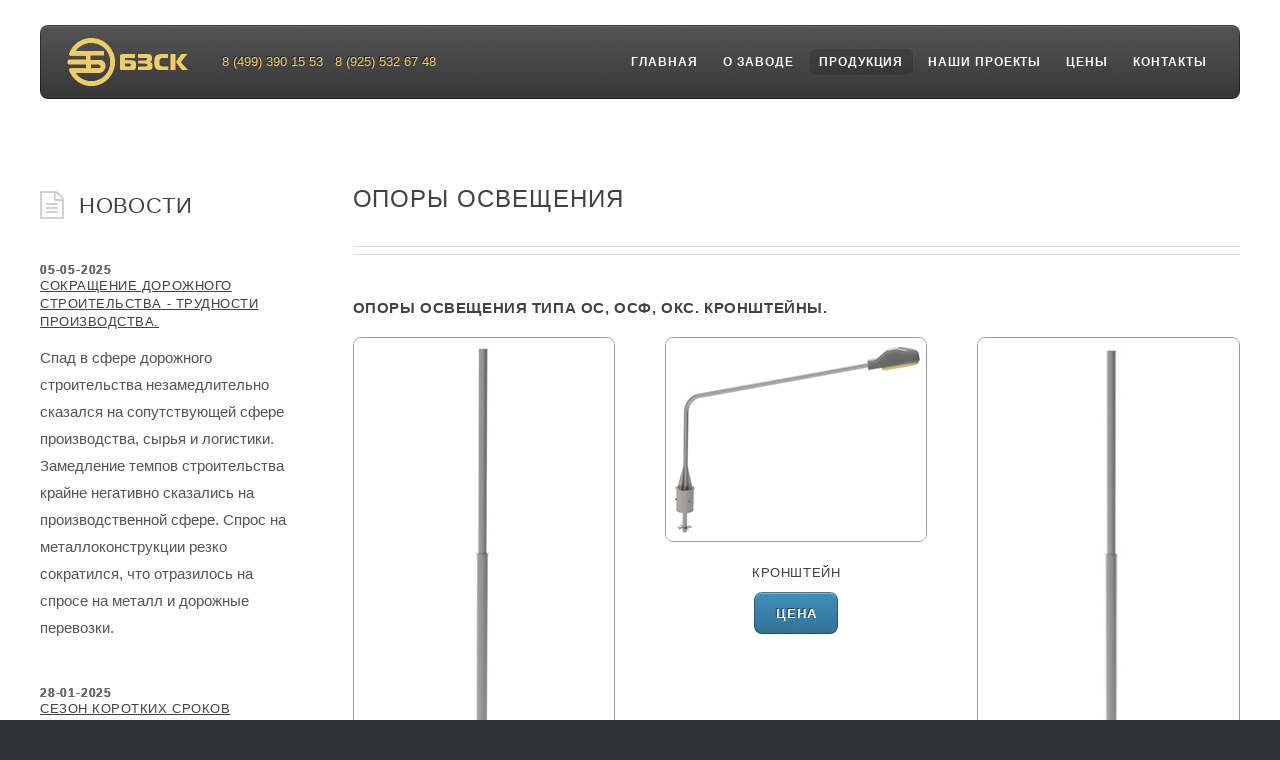

--- FILE ---
content_type: text/html; charset=UTF-8
request_url: https://bzsk-metall.ru/product/metalloizdelija/opory-silovye/
body_size: 42066
content:
<!DOCTYPE HTML>
<html>
	<head>
<base href="https://bzsk-metall.ru/" />
		<title>БЗСК | Опоры освещения</title>
<link rel="apple-touch-icon" sizes="57x57" href="favicon/favicon_bzsk.svg" />
<link rel="apple-touch-icon" sizes="60x60" href="favicon/favicon_bzsk.svg" />
<link rel="apple-touch-icon" sizes="72x72" href="favicon/favicon_bzsk.svg" />
<link rel="apple-touch-icon" sizes="76x76" href="favicon/favicon_bzsk.svg" />
<link rel="apple-touch-icon" sizes="114x114" href="favicon/favicon_bzsk.svg" />
<link rel="apple-touch-icon" sizes="120x120" href="favicon/favicon_bzsk.svg" />
<link rel="apple-touch-icon" sizes="144x144" href="favicon/favicon_bzsk.svg" />
<link rel="apple-touch-icon" sizes="152x152" href="favicon/favicon_bzsk.svg" />
<link rel="apple-touch-icon" sizes="180x180" href="favicon/favicon_bzsk.svg" />

<link rel="icon" type="image/svg+xml" sizes="192x192" href="favicon/favicon_bzsk.svg" />
<link rel="icon" type="image/svg+xml" sizes="96x96" href="favicon/favicon_bzsk.svg" />
<link rel="icon" type="image/svg+xml" sizes="32x32" href="favicon/favicon_bzsk.svg" />
<link rel="icon" type="image/svg+xml" sizes="16x16" href="favicon/favicon_bzsk.svg" />

<link rel="manifest" href="favicon/manifest.json" />
<meta name="msapplication-TileColor" content="#ffffff" />
<meta name="msapplication-TileImage" content="favicon/ms-icon-144x144.png" />
<meta name="theme-color" content="#ffffff" />

<meta name="yandex-verification" content="c70cb872f2e3d82e" />

		<meta http-equiv="content-type" content="text/html; charset=utf-8" />
		<meta name="author" CONTENT="Responsive design. Web developer Sidorov Vitaly http://vitohost.ru">
		<meta name="description" content="ООО «БЗСК» Белгородский завод стальных конструкций предлагает силовые оцинкованные металлические опоры для уличного освещения." />
		<meta name="keywords" content="опоры силовые, опоры осветительные, мачты освещения" />
<script>var $url = "bzsk-metall.ru";if ( $url !== location.host) {location.href = 'https://' + $url;}</script>
<!-- Google Tag Manager -->
<script>(function(w,d,s,l,i){w[l]=w[l]||[];w[l].push({'gtm.start':
new Date().getTime(),event:'gtm.js'});var f=d.getElementsByTagName(s)[0],
j=d.createElement(s),dl=l!='dataLayer'?'&l='+l:'';j.async=true;j.src=
'https://www.googletagmanager.com/gtm.js?id='+i+dl;f.parentNode.insertBefore(j,f);
})(window,document,'script','dataLayer','GTM-54WFC4R');</script>
<!-- End Google Tag Manager -->
		<!--[if lte IE 8]><script src="css/ie/html5shiv.js"></script><![endif]-->
		<script src="js/jquery.min.js"></script>
		<script src="js/jquery.dropotron.min.js"></script>
		<script src="js/skel.min.js"></script>
		<script src="js/skel-layers.min.js"></script>
		<script src="js/init.js"></script>
		<script src="js/slick.js"></script>
		<noscript>
			<link rel="stylesheet" href="css/skel.css" />
			<link rel="stylesheet" href="css/style.css" />
			<link rel="stylesheet" href="css/style-desktop.css" />
		</noscript>
			<link rel="stylesheet" href="css/font-awesome.min.css" />
		<!--[if lte IE 8]><link rel="stylesheet" href="css/ie/v8.css" /><![endif]-->
		<!--[if lte IE 9]><link rel="stylesheet" href="css/ie/v9.css" /><![endif]-->
		
		<!-- Owl Stylesheets -->
		<link rel="stylesheet" href="lib/owlcarousel/owl.carousel.css">
		<link rel="stylesheet" href="lib/owlcarousel/owl.theme.default.min.css">
		<link href='//fonts.googleapis.com/css?family=Open+Sans:300italic,700,300&subset=latin,cyrillic' rel='stylesheet' type='text/css'>


	<!-- Add fancyBox main JS and CSS files -->
	<link rel="stylesheet" type="text/css" href="fancybox/source/jquery.fancybox.css?v=2.1.5" media="screen" />

	<!-- Add Button helper (this is optional) -->
	<link rel="stylesheet" type="text/css" href="fancybox/source/helpers/jquery.fancybox-buttons.css?v=1.0.5" />

	<!-- Add Thumbnail helper (this is optional) -->
	<link rel="stylesheet" type="text/css" href="fancybox/source/helpers/jquery.fancybox-thumbs.css?v=1.0.7" />
	<link rel="stylesheet" href="css/slick-theme.css" />
	<link rel="stylesheet" href="css/slick.css" />
	</head>
	<body class="left-sidebar">
<!-- Google Tag Manager (noscript) -->
<noscript><iframe src="https://www.googletagmanager.com/ns.html?id=GTM-54WFC4R"
height="0" width="0" style="display:none;visibility:hidden"></iframe></noscript>
<!-- End Google Tag Manager (noscript) -->
		<!-- Header -->
			<div class="white">
				<div class="container">

					<!-- Header -->
						<header id="header" class="page">
							
							<div class="inner">
							
								<!-- Logo -->
									<h1><a href="https://bzsk-metall.ru/" id="logo"></a></h1>
	

<div class="header-contact">
<a href="tel:84993901553" class="phone-number">8 (499) 390 15 53</a>&nbsp;&nbsp; <a href="tel:9255326748" class="phone-number">8 (925) 532 67 48</a>
</div>

							
<!-- Nav -->
<nav id="nav">
<ul>
	<li><a href="https://bzsk-metall.ru/">Главная</a>
	</li>
	<li><a href="about">О заводе</a>
		<ul>
			<li><a href="tehnicheskaja-osnashhjonnost-zavoda">Техническая оснащённость завода</a></li>
			<li><a href="news">Новости</a></li>
			<li><a href="reviews">Отзывы</a></li>
			<li><a href="/about/tender/">Тендеры на закупку материалов</a></li>
		</ul>
	</li>
	<li class="active"><a href="#products" class="anchor">Продукция</a></li>
	<li><a href="projects">Наши проекты</a></li>
	<li><a href="ceny">Цены</a>
		<ul>
			<li><a href="spec-offer">Спецпредложения</a></li>
		</ul>
	</li>
    <li><a href="kontakty" class="kontakty">Контакты</a></li>
	<li>
		<div class="search-go"></div>
		<form action="search" method="post" id="search-form">
			<input type="text" placeholder="Поиск" class="search">
		</form>
	</li>
</ul>
</nav>
							
							</div>
						</header>
				</div>
			</div>
		
		<div id="main-wrapper">
				<div class="wrapper style2">
					<div class="inner">
						<div class="container">
							<div class="row">
								<div class="3u">
									<div id="sidebar">

										<!-- Sidebar -->
									
											<section>
												<div class="row">
								<div class="12u">
								
									<!-- Spotlight -->
										<section class="box spotlight">
											<h2 class="icon fa-file-text-o">Новости</h2>

<article class="box excerpt">
    <header><p>05-05-2025</p>
        <h3><a href="news/news-222/">Сокращение дорожного строительства - трудности производства.</a></h3>
    </header>
    Спад в сфере дорожного строительства незамедлительно сказался на сопутствующей сфере производства, сырья и логистики. Замедление темпов строительства крайне негативно сказались на производственной сфере. Спрос на металлоконструкции резко сократился, что отразилось на спросе на металл и дорожные перевозки.   
</article>
<article class="box excerpt">
    <header><p>28-01-2025</p>
        <h3><a href="news/news221/">Сезон коротких сроков изготовления дорожных конструкций</a></h3>
    </header>
    После Нового года у заказчиков появляется возможность более оперативно подготовиться к строительному сезону, т.к. наше производство может сейчас предложить хорошие сроки для изготовления РМП, РМГ. А так же обслуживаемых рамных опор для АСУДД и весогабаритного контроля. 
</article>
<article class="box excerpt">
    <header><p>01-11-2024</p>
        <h3><a href="news/news220/">Быстровозводимые антенные опоры 30м.</a></h3>
    </header>
    Антенные опоры двойного назначения (ОДН) высотой 25-30 метров производства БЗСК, являются быстровозводимыми, более того - ремонтопригодными. Повреждённую секцию опоры можно заменить (при наличии рем запаса и техники) в течение 2-3 часов силами 2-3 человек. Такие конструкции особенно актуальны в приграничных и новых территориях РФ. 
</article>
											<footer>
													<a href="news" class="button alt icon fa-file-o">Все Новости</a>
												</footer>
										</section>
								
								</div>
							</div>
												<div class="row">
								<div class="12u">

									<!-- Article list -->
										<section class="box article-list">
											
											<h2 class="icon fa-file-text-o">Спецпредложения</h2>
											
											<!-- Excerpt -->
												<article class="box excerpt">
    <header><p>15-03-2023</p>
        <h3><a href="spec-offer/news208/">Наличие пешеходных ограждений на складе БЗСК</a></h3>
    </header>
    Для оперативного удовлетворения спроса по выполнению срочных работ по установке пешеходных ограждений, нами создан запас наиболее востребованных перильных ограждений. Оцинкованные пешеходные ограждения  ПО-3  Крест готовы к отгрузке покупателю. Отгрузка 2 рабочих дня. Доставка в любой регион страны. 
</article>
<article class="box excerpt">
    <header><p>02-07-2022</p>
        <h3><a href="spec-offer/news202/">Пешеходные ограждения Крест в наличии</a></h3>
    </header>
    Для оперативного удовлетворения спроса по выполнению срочных работ по установке пешеходных ограждений, нами создан запас наиболее востребованных перильных ограждений. Оцинкованные пешеходные ограждения  ПО-3  Крест готовы к отгрузке покупателю. Отгрузка 2 рабочих дня. Доставка в любой регион страны. 
</article>
<footer>
	<a href="spec-offer" class="button medium icon fa-file-o">Все Предложения</a>
</footer>
										</section>
								</div>
												</div>
											</section>
								
									</div>
								</div>
								<div class="9u important(collapse)">
									<div id="content">

										<!-- Content -->
									
											<article>
<header class="major">
<h2>Опоры освещения</h2>
</header>
												<h3><strong>Опоры освещения типа ОС, ОСф, ОКС. Кронштейны.</strong></h3>
<div class="row">
<div class="4u">
<section><a class="zoom image featured" href="images/pages/os01.jpg" rel="group"><img src="images/pages/os01_thumb.jpg" alt="" /></a><header class="second">
<h3>ОС</h3>
<a href="product/metalloizdelija/opory-silovye/ceny-na-opory-silovye/">Цена</a></header></section>
</div>
<div class="4u">
<section><a class="zoom image featured" href="images/pages/k101.jpg" rel="group"><img src="images/pages/k101_thumb.jpg" alt="" /></a><header class="second">
<h3>Кронштейн</h3>
<a href="product/metalloizdelija/opory-silovye/ceny-na-opory-silovye/">Цена</a></header></section>
</div>
<div class="4u">
<section><a class="zoom image featured" href="images/pages/osf01.jpg" rel="group"><img src="images/pages/osf01_thumb.jpg" alt="" /></a><header class="second">
<h3>ОСФ</h3>
<a href="product/metalloizdelija/opory-silovye/ceny-na-opory-silovye/">Цена</a></header></section>
</div>
</div>
<p>&nbsp;</p>
<h3><strong>Опоры освещения торшерного типа для парков, скверов и улиц. ОТ и ОТф.</strong></h3>
<div class="row">
<div class="4u">
<section><a class="zoom image featured" href="images/pages/ot.jpg" rel="group"><img src="images/pages/ot.jpg" alt="" /></a><a class="zoom image drawings" href="images/drawings/ot1.jpg" rel="drawings"><img src="images/drawings/thumb_ot1.jpg" alt="Чертеж" />Посмотреть чертеж</a><header class="second">
<h3>ОТ</h3>
<a href="product/metalloizdelija/opory-silovye/ceny-na-opory-silovye">Цена</a></header></section>
</div>
<div class="4u">
<section><a class="zoom image featured" href="images/pages/otf.jpg" rel="group"><img src="images/pages/otf.jpg" alt="" /></a><a class="zoom image drawings" href="images/drawings/ot1f.jpg" rel="drawings"><img src="images/drawings/thumb_ot1f.jpg" alt="Чертеж" />Посмотреть чертеж</a><header class="second">
<h3>ОТФ</h3>
<a href="product/metalloizdelija/opory-silovye/ceny-na-opory-silovye">Цена</a></header></section>
</div>
</div>
<p>&nbsp;</p>
<p>Стоимость типовых несиловых опор серии ОТ и ОС&nbsp; мы можете узнать на нашей странице<strong> <a href="product/metalloizdelija/opory-silovye/ceny-na-opory-silovye">Цены</a>.&nbsp;</strong></p>
<p>Опоры по чертежам заказчика расчитываются индивидуально.&nbsp;</p>
<p>&nbsp;</p>
<p>Оптимальным решением вопроса освещения улиц, парков, детских площадок является выбор парковых опор под&nbsp; светильники с наименьшей стоимостью, конструкционной надёжностью и антикоррозионной устойчивостью. Этим требованиям соответствуют трубчатые опоры торшерного типа производства БЗСК, на которые можно устанавливать светильники различного типа, т.к. посадочные места на опорах подходят для основных видов светильников импорного и российского производства. Так же мы можем предложить изготовление посадочных мест и по индивидуальным размерам заказчика.&nbsp;</p>
<p>Все металлические опоры производства БЗСК изготовлены по ГОСТ 23118-2012 и имеют антикоррозийную защиту по ГОСТ 9.307-89.</p>
<p>Опоры торшерного типа подразделяются по видам монтажа. Для установки опоры сразу в грунт используют <strong>опоры ОТ</strong>. Для установки опоры с фундаментным блоком(закладной деталью) используют опоры <strong>ОТф</strong></p>
<p>Мы осуществляем разработку и производство силовых и обычных опор (ОС) по заданным нагрузкам от 300кг до 2,5 тонн. Опоры полностью соответствуют техническим заданиям и обеспечены всем необходимым функционалом, должным уровнем безопасности и долговечности. За период работы мы подтвердили качество выпускаемой продукции и надежность в эксплуатации.</p>
<p>Оцинкованные опоры освещения по доступной <strong><a href="product/metalloizdelija/opory-silovye/ceny-na-opory-silovye">цене</a></strong>, представляют собой конструкции, необходимые для размещения осветительных приборов вдоль автомобильных дорог, растяжек для дорожных знаков, рекламных щитов и указателей. Размещаются на магистралях и городских дорогах. Опоры освещения защищаются слоем горячего цинка, поэтому имеют длительные сроки эксплуатации в агрессивной среде автомобильных выхлопных газов.<br />К основным преимуществам представленной продукции следует отнести:<br />- cпособность выдерживать одновременно нагрузки нескольких светильников, воздушных кабелей, дорожных знаков, указателей, сильного ветра, налипшего снега и т.д.;<br /> - простота установки осветительных металлических опор (используемых для размещения систем освещения и приборов АСУДД) с бетонированием стойки в грунт или с использованием закладных деталей.</p>
<p>Опоры освещения Вы можете купить по выгодной <strong><a href="product/metalloizdelija/opory-silovye/ceny-na-opory-silovye">цене</a></strong> на нашем заводе. По дополнительному заданию опоры могут изготавливаться с лючками, что упрощает доступность к электромонтажным блокам для их монтажа и обслуживания.</p>
<p>Вы можете купить в Москве &nbsp;и других регионах силовые и несиловые &nbsp;металлические опоры уличного освещения производства БЗСК и мы доставим их на объект строительства в любой регион РФ.<br /><br /> <br /> <a class="button medium insend">Отправить заявку</a></p>	
											</article>
								
									</div>
								</div>
							</div>
						</div>
					</div>
				</div>
<div class="wrapper style2">
					<div class="inner">
				
						<!-- Feature 2 -->
							<section class="container box feature2">
								<div class="row">
									<div class="12u">
										<section>
											<header class="major">
												<h2>Преимущества работы с БЗСК</h2>
											</header>
											<p>
												<ul class="preference">
													<li class="li1">Оперативность обработки запросов потребителей и выставление коммерческого предложения - 1 сутки.</li>

<li class="li2">Гибкий подход к исполнению заказов от простых заказов частных лиц до конструкций повышенной сложности опасных производственных объектов.</li>

<li class="li3">Короткие сроки исполнения заказов и выполнение точно в срок.</li>

<li class="li4">Качество сварных работ подтверждено аттестацией Национального Агентства Контроля Сварки (НАКС).</li>
												</ul></p>
	<header class="major">
		<h2>Наши клиенты</h2>
	</header>
											
<div class="owl-carousel">

<div class="item">
	<a href="https://www.metalloinvest.com/" target="_blank"><img src="images/clients/metallinvest.png" alt=""></a>
</div>

<div class="item">
	<a href="https://miratorg.ru/" target="_blank"><img src="images/clients/miratorg.png" alt=""></a>
</div>

<div class="item">
	<a href="http://www.mosinzhproekt.ru/" target="_blank"><img src="images/clients/mosingproekt.png" alt=""></a>
</div>

<div class="item">
	<a href="http://ms1.su/" target="_blank"><img src="images/clients/mipstory1.png" alt=""></a>
</div>

<div class="item">
	<a href="http://dsi62.ru/" target="_blank"><img src="images/clients/domstroyinvest.png" alt=""></a>
</div>

<div class="item">
	<a href="http://ksil.com/" target="_blank"><img src="images/clients/ksil.png" alt=""></a>
</div>

<div class="item">
	<a href="http://gorizont-company.ru" target="_blank"><img src="images/clients/gorizont.png" alt=""></a>
</div>

<div class="item">
	<a href="http://www.gordorstroy.ru" target="_blank"><img src="images/clients/gordorstroy.png" alt=""></a>
</div>

<div class="item">
	<a href="http://stroymagistral.com" target="_blank"><img src="images/clients/stroymagistral.png" alt=""></a>
</div>

<div class="item">
	<a href="http://ktc.ru" target="_blank"><img src="images/clients/ktc.png" alt=""></a>
</div>

<div class="item">
	<a href="http://doroga-complex.ru" target="_blank"><img src="images/clients/doroga_complex.png" alt=""></a>
</div>

<div class="item">
	<a href="http://sintel-electric.ru" target="_blank"><img src="images/clients/sintel.png" alt=""></a>
</div>
            <div class="item">
              <a href="http://www.mis-k.ru/" target="_blank"><img src="images/clients/mis-k.png" alt=""></a>
            </div>
            <div class="item">
              <a href="http://www.pfvis.ru/" target="_blank"><img src="images/clients/vis.jpg" alt=""></a>
            </div>
            <div class="item">
              <a href="http://roing.ru/" target="_blank"><img src="images/clients/roing.png" alt=""></a>
            </div>
            <div class="item">
              <a href="http://www.penzneftemash.ru/" target="_blank"><img src="images/clients/penzaneftemash.gif" alt=""></a>
            </div>
            <div class="item">
              <a href="http://www.morton.ru/" target="_blank"><img src="images/clients/morton.png" alt=""></a>
            </div>
            <div class="item">
              <a href="http://tsm.msk.ru/" target="_blank"><img src="images/clients/tsm.png" alt=""></a>
            </div>
            <div class="item">
              <a href="http://www.technotraffic.ru/" target="_blank"><img src="images/clients/logo-tt.jpg" alt=""></a>
            </div>
            <div class="item">
              <a href="http://www.optimaservis.su/" target="_blank"><img src="images/clients/optimaservis.png" alt=""></a>
            </div>
            <div class="item">
              <a href="http://www.kdb.ru/" target="_blank"><img src="images/clients/kdb.gif" alt=""></a>
            </div>
	    <div class="item">
              <a href="http://www.avtoban.ru/" target="_blank"><img src="images/clients/logo-avtoban.jpg" alt=""></a>
            </div>
	    <div class="item">
              <a href="http://tochinvest.ru/" target="_blank"><img src="images/clients/tochinvest.png" alt=""></a>
            </div>
	    <div class="item">
              <a href="http://www.stroymagistral.ru/" target="_blank"><img src="images/clients/stroymagistral.jpg" alt=""></a>
            </div>
	    <div class="item">
              <a href="http://ecm.ru/" target="_blank"><img src="images/clients/ecm.png" alt=""></a>
            </div>
	    <div class="item">
              <a href="http://tronstroy.ru/" target="_blank"><img src="images/clients/tronstroy.png" alt=""></a>
            </div>
	    <div class="item">
              <a href="http://www.remput.ru/" target="_blank"><img src="images/clients/remput.png" alt=""></a>
            </div>
	    <div class="item">
              <a href="http://sktransmost.ru/" target="_blank"><img src="images/clients/sktransmost.png" alt=""></a>
            </div>
	    <div class="item">
              <a href="http://www.mostootryad-99.ru/" target="_blank"><img src="images/clients/mostootryad.png" alt=""></a>
            </div>
	    <div class="item">
              <a href="http://beldorstroy.ru/" target="_blank"><img src="images/clients/beldorstroy.png" alt=""></a>
            </div>
	    <div class="item">
              <a href="http://stroyp.com/" target="_blank"><img src="images/clients/stroyp.jpg" alt=""></a>
            </div>
          </div>											
											
									
										</section>
									</div>
								</div>
							</section>

						</div>				
				
				</div>
				<div class="wrapper style3">
					<div class="inner">
						<div class="container">
							<div class="row">
								<div class="7u">

									<!-- Article list -->
                                                        <section class="box article-list">
										
											<h2 class="icon fa-file-text-o">Спецпредложения</h2>
											
											<!-- Excerpt -->
												<article class="box excerpt">
    <header><p>15-03-2023</p>
        <h3><a href="spec-offer/news208/">Наличие пешеходных ограждений на складе БЗСК</a></h3>
    </header>
    Для оперативного удовлетворения спроса по выполнению срочных работ по установке пешеходных ограждений, нами создан запас наиболее востребованных перильных ограждений. Оцинкованные пешеходные ограждения  ПО-3  Крест готовы к отгрузке покупателю. Отгрузка 2 рабочих дня. Доставка в любой регион страны. 
</article>
<article class="box excerpt">
    <header><p>02-07-2022</p>
        <h3><a href="spec-offer/news202/">Пешеходные ограждения Крест в наличии</a></h3>
    </header>
    Для оперативного удовлетворения спроса по выполнению срочных работ по установке пешеходных ограждений, нами создан запас наиболее востребованных перильных ограждений. Оцинкованные пешеходные ограждения  ПО-3  Крест готовы к отгрузке покупателю. Отгрузка 2 рабочих дня. Доставка в любой регион страны. 
</article>
<footer>
	<a href="spec-offer" class="button medium icon fa-file-o">Все Предложения</a>
</footer>
										</section>
								</div>
								<div class="5u">
								
									<!-- Spotlight -->
										<section class="box spotlight">
											<h2 class="icon fa-file-text-o">Новости</h2>

<article class="box excerpt">
    <header><p>05-05-2025</p>
        <h3><a href="news/news-222/">Сокращение дорожного строительства - трудности производства.</a></h3>
    </header>
    Спад в сфере дорожного строительства незамедлительно сказался на сопутствующей сфере производства, сырья и логистики. Замедление темпов строительства крайне негативно сказались на производственной сфере. Спрос на металлоконструкции резко сократился, что отразилось на спросе на металл и дорожные перевозки.   
</article>
<article class="box excerpt">
    <header><p>28-01-2025</p>
        <h3><a href="news/news221/">Сезон коротких сроков изготовления дорожных конструкций</a></h3>
    </header>
    После Нового года у заказчиков появляется возможность более оперативно подготовиться к строительному сезону, т.к. наше производство может сейчас предложить хорошие сроки для изготовления РМП, РМГ. А так же обслуживаемых рамных опор для АСУДД и весогабаритного контроля. 
</article>
<article class="box excerpt">
    <header><p>01-11-2024</p>
        <h3><a href="news/news220/">Быстровозводимые антенные опоры 30м.</a></h3>
    </header>
    Антенные опоры двойного назначения (ОДН) высотой 25-30 метров производства БЗСК, являются быстровозводимыми, более того - ремонтопригодными. Повреждённую секцию опоры можно заменить (при наличии рем запаса и техники) в течение 2-3 часов силами 2-3 человек. Такие конструкции особенно актуальны в приграничных и новых территориях РФ. 
</article>
											<footer>
													<a href="news" class="button alt icon fa-file-o">Все Новости</a>
												</footer>
										</section>
								
								</div>
							</div>
						</div>
					</div>
				</div>
			</div>

		<!-- Footer Wrapper -->
			<div id="footer-wrapper">
				<footer id="footer" class="container">
					<div class="row">
						<div class="3u">
						
							<!-- Links -->
								<section>
									<h2>Разделы</h2>
									<ul class="divided">
										<li><a href="">Главная страница</a></li>
										<li><a href="about">Информация о заводе</a></li>
										<li><a href="news">Новости</a></li>
										<li><a href="reviews">Отзывы</a></li>
										<li><a href="#products" class="anchor">Продукция</a></li>
										<!-- <li><a href="projects">Наши услуги</a></li> -->
									</ul>
								</section>
								<section>
									<h2>Наши проекты</h2>
									<ul class="divided">
										<li><a href="projects/project-1">Металлоконструкции для строительства</a></li>
										<li><a href="projects/project-2">Рамные металлические опоры</a></li>
										<li><a href="projects/project-3">Пешеходные ограждения <br>перильного типа</a></li>
										<li><a href="projects/project-4">Фундаменты из винтовых свай</a></li>
										<li><a href="projects/project-7">Опоры для знаков и приборов дорожного движения</a></li>
										<li><a href="projects/project-8">Парковочные столбики</a></li>
										<li><a href="projects/project-9">Установка дорожных ограждений</a></li>
									</ul>
								</section>
						
						</div>
						<div class="3u">
						
							<!-- Links -->
								<section>
									<h2>Цены</h2>
									<ul class="divided">
										<li><a href="product/metallokonstrukcii/cena-metallokonstrukcii">Металлоконструкции</a></li>
										<!-- <li><a href="product/prochie-izdelija">Металлоконструкции на заказ</a></li> -->
										<li><a href="product/metalloizdelija/ramnye-metallicheskie-opory/ceny-ramy-metallicheskie">Рамные металлические опоры</a></li>
										<li><a href="product/metalloizdelija/opory-silovye/ceny-na-opory-silovye"> Опоры силовые контактных сетей</a></li>
										<li><a href="product/metalloizdelija/opory-silovye/ceny-na-opory-silovye">Опоры освещения с кронштейнами</a></li>
                                                                                <li><a href="page/95">Опоры для дорожных знаков и светофоров</a></li>

<!--li><a href="product/dorozhnye-znaki">Дорожные знаки</a></li-->

										<li><a href="page/70">Винтовые сваи</a></li>
										<li><a href="page/73">Газонные ограждения</a></li>
										<li><a href="page/72">Пешеходные ограждения</a></li>
										<li><a href="page/93">Переносные пешеходные ограждения</a></li>
										<li><a href="page/71">Колёсные отбойники</a></li>
										<li><a href="page/82">Тротуарные столбики</a></li>
										<li><a href="page/94">Мостовые ограждения</a></li>
										<li><a href="spec-offer">Спецпредложения</a></li>
									</ul>
								</section>
						
						</div>
						<div class="6u">
						
							<!-- Contact -->
								<section>
									<a name="contacts" id="contacts"></a>
<h2>Контакты</h2>
									<div>
										<div class="row">
											<div class="6u"><h4>Коммерческие отделы</h4>
												<div class="city-title">Москва</div>
												<dl class="contact">
													<dt>Адрес</dt>
													<dd>Москва,<br>
													ул. Промышленная, д.11,<br>
													оф. 301</dd>
													<dt>Тел.</dt>
													<dd>+7 (499) 390-15-53,<br>+7 (925) 532-67-48</dd>
													<dt>E-mail</dt>
													<dd><a href="mailto:sales@bzsk-metall.ru">sales@bzsk-metall.ru</a></dd>
												</dl>
												<div class="city-title">Белгород</div>
												<dl class="contact">
													<dt>Адрес</dt>
													<dd>г. Белгород,<br>
													308010 г.Белгород ул.Новая 42Б
													</dd>
													<dt>Тел.</dt>
													<dd>+7 (4722) 40-25-12,<br>
													+7 (929) 002-34-73</dd>
													</dd>

<dt>E-mail</dt>
													<dd><a href="mailto:sales@bzsk-metall.ru">sales@bzsk-metall.ru</a></dd>
												</dl>
												
											</div>
											<div class="6u"><h4>Производство</h4>
												<dl class="contact">
													<dt>Адрес</dt>
													<dd>308010 г. Белгород,<br>
													ул. Новая, д. 42Б</dd>
													<dt>Тел.</dt>
													<dd>+7 (4722) 40-25-14</dd>
													<dt>E-mail</dt>
													<dd><a href="mailto:info@bzsk-metall.ru">info@bzsk-metall.ru</a></dd>
													
												</dl>
												<h4>Отдел закупок</h4>
												<dl class="contact">
													<dt>E-mail</dt>
													<dd><a href="mailto:omts@bzsk-metall.ru">omts@bzsk-metall.ru</a></dd>
													<dt>Почта</dt>
													<dd>308010 г. Белгород ул.Новая 42Б оф 2</dd>
													
													
												</dl>

<dl>Вся представленная на сайте информация, носит информационный характер и ни при каких условиях не является публичной офертой.</dl>

											</div>
										</div>
									</div>
								</section>
						</div>
					</div>
					<div class="row">
						<div class="12u">
							<div id="copyright">
								<p class="goInTop"><i class="fa fa-chevron-circle-up"></i></p>
<ul class="menu">
									<li>&copy; Белгородский Завод Стальных Конструкций</li>
								</ul>
								<br>
								<a target="_blank" title="Quickly. Low priced. Responsive design. Web developer Sidorov Vitaly" href="http://vitohost.ru/"><div id="footer-logo"><br>

<br>
<br>

<div class="counter">
<!-- Yandex.Metrika informer -->
<a href="https://metrika.yandex.ru/stat/?id=96669424&amp;from=informer"
target="_blank" rel="nofollow"><img src="https://informer.yandex.ru/informer/96669424/3_0_FFFFFFFF_EFEFEFFF_0_pageviews"
style="width:88px; height:31px; border:0;" alt="Яндекс.Метрика" title="Яндекс.Метрика: данные за сегодня (просмотры, визиты и уникальные посетители)" /></a>
<!-- /Yandex.Metrika informer -->

<!-- Yandex.Metrika counter -->
<script type="text/javascript" >
   (function(m,e,t,r,i,k,a){m[i]=m[i]||function(){(m[i].a=m[i].a||[]).push(arguments)};
   m[i].l=1*new Date();
   for (var j = 0; j < document.scripts.length; j++) {if (document.scripts[j].src === r) { return; }}
   k=e.createElement(t),a=e.getElementsByTagName(t)[0],k.async=1,k.src=r,a.parentNode.insertBefore(k,a)})
   (window, document, "script", "https://mc.yandex.ru/metrika/tag.js", "ym");

   ym(96669424, "init", {
        clickmap:true,
        trackLinks:true,
        accurateTrackBounce:true
   });
</script>
<noscript><div><img src="https://mc.yandex.ru/watch/96669424" style="position:absolute; left:-9999px;" alt="" /></div></noscript>
<!-- /Yandex.Metrika counter -->

</div>		</div>
<br>
</div>
							</div>
						</div>
					</div>
				</footer>
			</div>
                
                <!-- Owl Stylesheets -->
		<script src="lib/owlcarousel/owl.carousel.min.js"></script>
                
                <!-- Add mousewheel plugin (this is optional) -->
	<script type="text/javascript" src="fancybox/lib/jquery.mousewheel-3.0.6.pack.js"></script>

	<!-- Add fancyBox main JS and CSS files -->
	<script type="text/javascript" src="fancybox/source/jquery.fancybox.js?v=2.1.5"></script>

	<!-- Add Button helper (this is optional) -->
	<script type="text/javascript" src="fancybox/source/helpers/jquery.fancybox-buttons.js?v=1.0.5"></script>

	<!-- Add Thumbnail helper (this is optional) -->
	<script type="text/javascript" src="fancybox/source/helpers/jquery.fancybox-thumbs.js?v=1.0.7"></script>

	<!-- Add Media helper (this is optional) -->
	<script type="text/javascript" src="fancybox/source/helpers/jquery.fancybox-media.js?v=1.0.6"></script>

<script type="text/javascript">
$(document).ready(function() {
    if (screen.width>480) {
    	$(".zoom").fancybox({
    		openEffect	: 'elastic',
        	closeEffect	: 'elastic',
    
        	helpers : {
        		title : {
        			type : 'inside'
        		}
        	}
    	});
    }else{
        $(".zoom").attr('target', '_blank');
    }
});
</script>

<script>
  (function(i,s,o,g,r,a,m){i['GoogleAnalyticsObject']=r;i[r]=i[r]||function(){
  (i[r].q=i[r].q||[]).push(arguments)},i[r].l=1*new Date();a=s.createElement(o),
  m=s.getElementsByTagName(o)[0];a.async=1;a.src=g;m.parentNode.insertBefore(a,m)
  })(window,document,'script','//www.google-analytics.com/analytics.js','ga');

  ga('create', 'UA-24096295-13', 'bzsk-metall.ru');
  ga('send', 'pageview');

</script>

<script>
var show;
function hidetxt(type){
 param=document.getElementById(type);
 if(param.style.display == "none") {
 if(show) show.style.display = "none";
 param.style.display = "block";
 show = param;
 }else param.style.display = "none"
}
</script>

<script type="text/javascript">
  var _gaq = _gaq || [];
  _gaq.push(['_setAccount', 'UA-38646675-1']);
_gaq.push(['_addOrganic', 'blogsearch.google.ru', 'q', true]);
_gaq.push(['_addOrganic', 'go.mail.ru', 'q', true]);
_gaq.push(['_addOrganic', 'nova.rambler.ru', 'query', true]);
_gaq.push(['_addOrganic', 'nigma.ru', 's', true]);
_gaq.push(['_addOrganic', 'webalta.ru', 'q', true]);
_gaq.push(['_addOrganic', 'aport.ru', 'r', true]);
_gaq.push(['_addOrganic', 'poisk.ru', 'text', true]);
_gaq.push(['_addOrganic', 'poisk.ru', 'text', true]);
_gaq.push(['_addOrganic', 'km.ru', 'q', true]);
_gaq.push(['_addOrganic', 'liveinternet.ru', 'q', true]);
_gaq.push(['_addOrganic', 'quintura.ru', 'request', true]);
_gaq.push(['_addOrganic', 'search.qip.ru', 'query', true]);
_gaq.push(['_addOrganic', 'gogo.ru', 'q', true]);
_gaq.push(['_addOrganic', 'ru.yahoo.com', 'p', true]);
_gaq.push(['_addOrganic', 'tut.by', 'query', true]);
_gaq.push(['_addOrganic', 'all.by', 'query', true]);
_gaq.push(['_addOrganic', 'meta.ua', 'q', true]);
_gaq.push(['_addOrganic', 'bigmir.net', 'z', true]);
_gaq.push(['_addOrganic', 'i.ua', 'q', true]);
_gaq.push(['_addOrganic', 'online.ua', 'q', true]);
_gaq.push(['_addOrganic', 'ukr.net', 'search_query', true]);
_gaq.push(['_addOrganic', 'search.ua', 'q', true]);
_gaq.push(['_addOrganic', 'search.com.ua', 'Domain', true]);
_gaq.push(['_addOrganic', 'images.yandex.ru', 'text', true]);
_gaq.push(['_addOrganic', 'market.yandex.ru', 'text', true]);
_gaq.push(['_addOrganic', 'ya.ru', 'text', true]);
_gaq.push(['_addOrganic', 'yandex.ua', 'text', true]);
_gaq.push(['_addOrganic', 'auto.yandex.ru', 'text', true]);
_gaq.push(['_addOrganic', 'music.yandex.ru', 'text', true]);
_gaq.push(['_addOrganic', 'yaca.yandex.ru', 'text', true]);
_gaq.push(['_addOrganic', 'blogs.yandex.ru', 'text', true]);
_gaq.push(['_addOrganic', 'news.yandex.ru', 'text', true]);
_gaq.push(['_addOrganic', 'slovari.yandex.ru', 'text', true]);
_gaq.push(['_addOrganic', 'video.yandex.ru', 'text', true]);
_gaq.push(['_addOrganic', 'afisha.yandex.ru', 'text', true]);
_gaq.push(['_addOrganic', 'fotki.yandex.ru', 'text', true]);
_gaq.push(['_addOrganic', 'realty.yandex.ru', 'text', true]);
  _gaq.push(['_trackPageview']);
  (function() {
    var ga = document.createElement('script'); ga.type = 'text/javascript'; ga.async = true;
    ga.src = ('https:' == document.location.protocol ? 'https://ssl' : 'http://www') + '.google-analytics.com/ga.js';
    var s = document.getElementsByTagName('script')[0]; s.parentNode.insertBefore(ga, s);
  })();
</script>
<script src="js/script.js"></script>
	</body>
</html>

--- FILE ---
content_type: text/css
request_url: https://bzsk-metall.ru/css/style.css
body_size: 25641
content:
@charset 'UTF-8';
@import url('http://fonts.googleapis.com/css?family=Open+Sans:400,400italic,700,800');
@import url('font-awesome.min.css');

/*
	ZeroFour by HTML5 UP
	html5up.net | @n33co
	Free for personal and commercial use under the CCA 3.0 license (html5up.net/license)
*/

/*********************************************************************************/
/* Basic                                                                         */
/*********************************************************************************/

	body
	{
		background: #303238 url('images/bg01.png');
	}

		body.is-loading *
		{
			-moz-transition: none !important;
			-webkit-transition: none !important;
			-o-transition: none !important;
			-ms-transition: none !important;
			transition: none !important;
			-moz-animation: none !important;
			-webkit-animation: none !important;
			-o-animation: none !important;
			-ms-animation: none !important;
			animation: none !important;
		}
	
	body,input,select,textarea
	{
		/*font-family: 'Open Sans', sans-serif;*/
		font-family: sans-serif;
		color: #555;
		font-weight: 400;
	}

	a
	{
		color: inherit;
		text-decoration: underline;
	}
	
		a:hover
		{
			text-decoration: none;
		}
	
	h1, h2, h3, h4, h5, h6
	{
		text-transform: uppercase;
		font-weight: 800;
		letter-spacing: 0.04em;
		color: #404248;
		margin: 0 0 1em 0;
	}
	
	h1 a, h2 a, h3 a, h4 a, h5 a, h6 a
	{
		color: inherit;
		text-decoration: none;
		outline: 0;
	}

	h2
	{
		font-size: 1.8em;
		margin: 0 0 1.5em 0;
		line-height: 1em;
		font-weight:normal;
	}
	
	.application-form input, .application-form textarea {
	      width: 100%;
          background: #2D2F34;
          border: 1px solid #2D2F34;
          color: #fff;
          padding: 4px 8px;
          margin: 7px 0 0 1px;
          border-radius: 3px;
	}
	.application-form textarea {
	    height:100px;
	}
	
	.application-form input:active, .application-form textarea:active,
	.application-form input:focus, .application-form textarea:focus {
	    outline:none;
	    border:1px solid #404248;
	}
	
	.whiteForm {
	    width:60%;
	}
	
	.whiteForm input, .whiteForm textarea {
	    background:#fff;
	    border: 1px solid #bbb;
	    color:#2D2F34;
	}
	
		h2.icon
		{
			line-height: 48px;
		}

			h2.icon:before
			{
				position: relative;
				top: 0.05em;
				margin-right: 0.5em;
				opacity: 0.25;
			}

	h3
	{
		font-size: 1.0em;
		margin-top: 2em;
	}

	b, strong
	{
		color: #404248;
		font-weight: 700;
	}

	i, em
	{
		font-style: italic;
	}
	
	br.clear
	{
		clear: both;
	}

	sub
	{
		position: relative;
		top: 0.5em;
		font-size: 0.8em;
	}
	
	sup
	{
		position: relative;
		top: -0.5em;
		font-size: 0.8em;
	}
	
	hr
	{
		border: 0;
		border-top: solid 1px #ddd;
	}
	
	blockquote
	{
		border-left: solid 0.5em #ddd;
		padding: 1em 0 1em 2em;
		font-style: italic;
	}
		
	p, ul, ol, dl, table
	{
		margin-bottom: 2em;
		font-size:1.0em;
		text-shadow: 0px 0px 0px rgba(0, 0, 0, 0.75);
		-moz-text-shadow: 0px 0px 0px rgba(0, 0, 0, 0.75);
		-webkit-text-shadow: 0px 0px 0px rgba(0, 0, 0, 0.75);
		-o-text-shadow: 0px 0px 0px rgba(0, 0, 0, 0.75);
	}

	.date
	{
		display: block;
		text-transform: uppercase;
		font-weight: 700;
		letter-spacing: 0.065em;
		font-size: 0.9em;
		color: #696969;
		margin: 0 0 0.25em 0;
	}
	
	/* Section/Article */
	
		section,
		article
		{
			margin-bottom: 3em;
			position: relative;
		}
		
		section > :last-child,
		article > :last-child
		{
			margin-bottom: 0;
		}

		section:last-child,
		article:last-child
		{
			margin-bottom: 0;
		}

		header
		{
			margin: 0 0 2em 0;
			line-height: normal;
			font-size: 0.92em;
		}
		
			header h2, header h3
			{
				margin: 0 0 0.25em 0;
				font-weight:normal;
				  line-height: 1.4em;
			}
			
			header h3 a {
			    text-decoration:underline;
			}
			
			header h3 a:hover {
			    text-decoration:none;
			}
			
			header p
			{
				display: block;
				font-weight: 700;
				letter-spacing: 0.065em;
				font-size: 0.9em;
				color: #696969;
				margin: 0;
			}

				header p strong
				{
					color: #404248;
					font-weight: 800;
				}
			.centertext {text-align:center;}

		footer
		{
			margin: 2.5em 0 0 0;
		}
		
		header.major
		{
			border-bottom: solid 1px #dbdbdb;
			margin: 0 0 3em 0;
		}
		
			header.major:after
			{
				content: '';
				display: block;
				border-top: solid 1px #dbdbdb;
				height: 8px;
			}

			header.major h2, 
			header.major h3
			{
				margin: 0 0 1.2em 0;
			}

			header.major p
			{
				margin: 0 0 1.5em 0;
				position: relative;
				top: -1em;
			}
	
	/* Forms */

		form
		{
		}
		
			form label
			{
				display: block;
				text-transform: uppercase;
				font-weight: 800;
				letter-spacing: 0.04em;
				color: #404248;
				margin: 0 0 1em 0;
				font-size: 0.8em;
			}
		
			form input[type="text"],
			form input[type="email"],
			form input[type="password"],
			form select,
			form textarea
			{
				-webkit-appearance: none;
				display: block;
				width: 100%;
				border-radius: 8px;
				border: solid 1px #eee;
			}

				form input[type="text"]:focus,
				form input[type="email"]:focus,
				form input[type="password"]:focus,
				form select:focus,
				form textarea:focus
				{
					/*box-shadow: 0 0 2px 1px #4091bf;*/
				}

			form input[type="text"],
			form input[type="email"],
			form input[type="password"],
			form select
			{
				line-height: 3em;
				padding: 0 1em;
			}
				
			form textarea
			{
				min-height: 9em;
				padding: 1em;
			}

			form .formerize-placeholder
			{
				color: #555 !important;
			}

			form ::-webkit-input-placeholder
			{
				color: #555 !important;
			}

			form :-moz-placeholder
			{
				color: #555 !important;
			}

			form ::-moz-placeholder
			{
				color: #555 !important;
			}

			form :-ms-input-placeholder
			{
				color: #555 !important;
			}

			form ::-moz-focus-inner
			{
				border: 0;
			}
		#search-form {
			margin:0px !important;
			padding:0px !important;
			line-height:normal !important;
			display:none;
		}
			#search-form input.search {
				width:120px;
				border:none !important;
				border-radius:4px !important;
				padding:3px 32px 3px 10px !important;
				background:#fff !important;
				line-height:normal !important;
				margin-top: 27px;
			}
			
			.search-go {
				background-image: url("../images/search.png");
				height: 26px;
				position: absolute;
				right: 3px;
				top: 29px;
				width: 26px;
				z-index: 999;
				cursor:pointer;
				background-size:26px 26px;
				display:none;
			}
			
	/* Tables */
	
		table
		{
			width: 100%;
		}
		
			table.default
			{
				width: 100%;
			}

				table.default tr
				{
					border-top: solid 1px #eee;
				}

					table.default tr:first-child
					{
						border-top: 0;
					}
			
				table.default td
				{
					padding: 0.5em 1em 0.5em 1em;
				}
				
				table.default th
				{
					text-align: left;
					padding: 0.5em 1em 0.5em 1em;
					text-transform: uppercase;
					font-weight: 800;
					letter-spacing: 0.04em;
					margin: 0 0 1em 0;
					font-size: 0.8em;
				}
			
				table.default thead
				{
					background: #404248;
					color: #fff;
				}
				
				table.default tfoot
				{
				}
				
				table.default tbody
				{
				}

	/* Image */

		.image
		{
			position: relative;
			display: inline-block;
		}
		
			.image img
			{
				display: block;
				width: 100%;
				border-radius: 8px;
				border:1px solid #999;
			}
			
			/* 
				Adds a grain-y overlay to your images. Delete this entire rule if
				that's not something you want.
			*/
			.image:before
			{
				content: '';
				display: block;
				position: absolute;
				left: 0;
				top: 0;
				/*background: url('images/bg01.png');*/
				width: 100%;
				height: 100%;
				opacity: 0.75;
			}

			.image.fit
			{
				display: block;
				width: 100%;
			}
			
			.image.featured
			{
				display: block;
				width: 100%;
				margin: 0 0 1.5em 0;
			}
			
			.image.featured:hover
			{
				opacity:0.7;
				-moz-opacity: 0.7;
				-webkit-opacity: 0.7;
			}
			
			.image.left
			{
				float: left;
				margin: 0 2em 2em 0;
			}
			
			.image.centered
			{
				display: block;
				margin: 0 0 2.5em 0;
			}

				.image.centered img
				{
					margin: 0 auto;
					width: auto;
				}

	/* Button */

		input[type="button"],
		input[type="submit"],
		input[type="reset"],
		.button
		{
			-webkit-appearance: none;
			position: relative;
			display: inline-block;
			background-color: #4091bf;
			background-image: -moz-linear-gradient(top, rgba(0,0,0,0), rgba(0,0,0,0.2)), url('images/bg02.png');
			background-image: -webkit-linear-gradient(top, rgba(0,0,0,0), rgba(0,0,0,0.2)), url('images/bg02.png');
			background-image: -o-linear-gradient(top, rgba(0,0,0,0), rgba(0,0,0,0.2)), url('images/bg02.png');
			background-image: -ms-linear-gradient(top, rgba(0,0,0,0), rgba(0,0,0,0.2)), url('images/bg02.png');
			background-image: linear-gradient(top, rgba(0,0,0,0), rgba(0,0,0,0.2)), url('images/bg02.png');
			border-radius: 8px;
			box-shadow: inset 0px 0px 0px 1px rgba(0,0,0,0.35), inset 0px 2px 1px 0px rgba(255,255,255,0.35);
			text-shadow: -1px -1px 0 rgba(0,0,0,0.5);
			color: #fff !important;
			text-decoration: none;
			text-transform: uppercase;
			font-weight: 800;
			font-size: 1em;
			letter-spacing: 0.075em;
			padding: 1em 1.2em;
			outline: 0;
			border: 0;
			white-space: nowrap;
			cursor: pointer;
			margin:10px 0;
			
			-moz-transition: background-color 0.2s ease-in-out;
			-webkit-transition: background-color 0.2s ease-in-out;
			-o-transition: background-color 0.2s ease-in-out;
			-ms-transition: background-color 0.2s ease-in-out;
			transition: background-color 0.2s ease-in-out;
		}
		
			input[type="button"]:hover,
			input[type="submit"]:hover,
			input[type="reset"]:hover,
			.button:hover
			{
				background-color: #50a1cf;
			}
		
			input[type="button"]:active,
			input[type="submit"]:active,
			input[type="reset"]:active,
			.button:active
			{
				background-color: #3081af;
			}
			
			.button.icon
			{
			}
			
				.button.icon:before
				{
					opacity: 0.5;
					margin-right: 0.5em;
					position: relative;
					top: 0.05em;
				}
			
			input[type="button"].medium,
			input[type="submit"].medium,
			input[type="reset"].medium,
			.button.medium
			{
				padding: 1em 1.2em;
			}

			input[type="button"].big,
			input[type="submit"].big,
			input[type="reset"].big,
			.button.big
			{
				font-size: 1.5em;
				padding: 1em 2.25em;
				max-width:286px;
			}

			input[type="button"].alt,
			input[type="submit"].alt,
			input[type="reset"].alt,
			.button.alt
			{
				background-color: #464a52;
			}

				input[type="button"].alt:hover,
				input[type="submit"].alt:hover,
				input[type="reset"].alt:hover,
				.button.alt:hover
				{
					background-color: #565a62;
				}

				input[type="button"].alt:active,
				input[type="submit"].alt:active,
				input[type="reset"].alt:active,
				.button.alt:active
				{
					background-color: #363a42;
				}

	/* List */
	
	.container {/*overflow:hidden;*/}
	.white {background:#fff; padding:1em 0 0;}

		dl.contact
		{
		}
		
			dl.contact dt
			{
				display: block;
				text-transform: uppercase;
				font-weight: 700;
				letter-spacing: 0.065em;
				font-size: 0.9em;
				color: #696969;
				float: left;
				width: 5em;
			}
			
			dl.contact dd
			{
				margin: 0 0 1em 5em;
			}

		ul
		{
		}

			ul.default
			{
				list-style: disc;
				padding-left: 1em;
			}
			
				ul.default li
				{
					padding-left: 0.5em;
				}		

			ul.actions
			{
			}

				ul.actions li
				{
					display: inline-block;
					padding: 0 0 0 0.25em;
					margin: 0 0 0 0.25em;
				}
				
					ul.actions li:first-child
					{
						margin-left: 0;
						padding-left: 0;
					}
			
			ul.menu
			{
			}

				ul.menu li
				{
					border-left: solid 1px #eee;
					display: inline-block;
					padding: 0 0 0 1em;
					margin: 0 0 0 1em;
				}
				
					ul.menu li:first-child
					{
						border-left: 0;
						margin-left: 0;
						padding-left: 0;
					}
			
			ul.divided
			{
			}
			
				ul.divided li
				{
					border-top: solid 1px #eee;
					padding: 0.5em 0 0 0;
					margin: 0.5em 0 0 0;
				}
				
					ul.divided li:first-child
					{
						border-top: 0 !important;
						padding-top: 0 !important;
						margin-top: 0 !important;
					}

		ol
		{
		}	

			ol.default
			{
				list-style: decimal;
				padding-left: 1.25em;
			}

				ol.default li
				{
					padding-left: 0.25em;
				}

	/* Box */

		.box
		{
		}
		
			.box.excerpt
			{
				position: relative;
				overflow: hidden;
			}

				.box.excerpt header
				{
					margin: 0 0 1em 0;
				}

				.box.excerpt .image
				{
					margin-bottom: 0;
				}

				.box.excerpt p
				{
					margin-bottom: 0;
				}
				.box.last {
					margin-bottom:0px;
				}

			.box.feature1
			{
				text-align: left;
			}
			
				.box.feature1 header.first
				{
				}
			
					.box.feature1 header.first h2
					{
						font-size: 2.5em;
					}
					
					.box.feature1 header.first p
					{
						font-size: 1.2em;
						font-weight:300;
					}
					
				header.second
				{
					    position: relative;
					    display: block;
					    text-align: center;
					    margin: 15px auto !important;
					    /* white-space: nowrap; */
					    /* left: 0px; */
					    /* padding-left: 3%; */
					    min-height: 64px;
					    width: 100%;
				}

					header.second p
					{
						line-height: 1em;
					}
				
					header.second:before
					{
						font-size: 48px;
						position: absolute;
						right: 88%;
						opacity: 0.5;
						bottom: -4px;
					}
					
			.box.feature2
			{
				text-align: center;
			}
			
			.preference {
				width:65%;
				margin:auto;
			}
			.preference li {
				font-size:1.3em;
				padding:1.4em 0 1.4em 64px;
				text-align:left;
			}
			.preference li.li1 {
				background:url(../images/1.png) left center no-repeat;
			}
			.preference li.li2 {
				background:url(../images/2.png) left center no-repeat;
			}
			.preference li.li3 {
				background:url(../images/3.png) left center no-repeat;
			}
			.preference li.li4 {
				background:url(../images/4.png) left center no-repeat;
			}
			
			.box.article-list
			{
			}
			
				.box.article-list article
				{
					border-bottom: solid 1px #dbdbdb;
					margin: 0 0 2.75em 0;
					padding: 0 0 2.75em 0;
				}

				.box.article-list article:last-child
				{
					border-bottom: 0;
					margin-bottom: 0;
					padding-bottom: 0;
				}

/*********************************************************************************/
/* Icons                                                                         */
/*********************************************************************************/

	.icon {
		text-decoration: none;
	}

		.icon:before {
			display: inline-block;
			font-family: FontAwesome;
			font-size: 1.25em;
			text-decoration: none;
			font-style: normal;
			font-weight: normal;
			line-height: 1;
			-webkit-font-smoothing:antialiased;
			-moz-osx-font-smoothing:grayscale;
		}
		
		.icon > .label {
			display: none;
		}

/*********************************************************************************/
/* Banner                                                                        */
/*********************************************************************************/

	#banner
	{
		text-align: center;
		position: absolute;
		margin:0;
		left:0px;
	}
	
		#banner h2
		{
			/*border: solid 1px rgba(255,255,255,0.25);
			border-left: 0;
			border-right: 0;*/
			color: #fff;
			color: rgba(255,255,255,0.75);
			font-size: 2.35em;
			font-weight: 700;
			line-height: 1.3em;
			margin: 0 0 1.5em 0;
		}
		
			#banner h2 strong
			{
				color: #fff;
				font-size: 110%;
				font-weight: 800;
				line-height: 1.4em;
				text-shadow: 4px 3px 3px #000;
				-webkit-text-shadow: 4px 3px 3px #000;
				-moz-text-shadow: 4px 3px 3px #000;
				-o-text-shadow: 4px 3px 3px #000;
				-ms-text-shadow: 4px 3px 3px #000;
				/*background: rgba(0, 0, 0, 0.5);*/
				display: block;
				padding:0px 0;
			}
		
			#banner h2:before
			{
				content: '';
				display: block;
				/*border-top: solid 1px;
				border-color: #888;
				border-color: rgba(255,255,255,0.25);*/
				margin: 20px 0 0 0;
			}

			#banner h2:after
			{
				content: '';
				display: block;
				/*border-bottom: solid 1px;
				border-color: #888;
				border-color: rgba(255,255,255,0.25);*/
				margin: 1.25em 0 10px 0;
			}

		#banner p
		{
			text-transform: uppercase;
			color: rgba(255,255,255,1.0);
			font-size: 1.5em;
			font-weight: 700;
			line-height: 1.3em;
			letter-spacing: 0.04em;
			text-shadow: 3px 3px 3px #000;
			-webkit-text-shadow: 3px 3px 3px #000;
			-moz-text-shadow: 3px 3px 3px #000;
			-o-text-shadow: 3px 3px 3px #000;
			-ms-text-shadow: 3px 3px 3px #000;
		}

/*********************************************************************************/
/* Wrappers                                                                      */
/*********************************************************************************/

	#header-wrapper
	{
		background: url('../images/head.jpg') no-repeat;
		background-position: center center;
		background-size: cover;
	}
	
	#banner-wrapper
	{
	}
	
	#main-wrapper
	{
		background: #fff;
	}

	#footer-wrapper
	{
		position: relative;
		background-image:		-moz-linear-gradient(top, rgba(0,0,0,0), rgba(0,0,0,0.5)),		url('images/bg03.png'),		url('images/bg02.png');
		background-image:		-webkit-linear-gradient(top, rgba(0,0,0,0), rgba(0,0,0,0.5)),	url('images/bg03.png'),		url('images/bg02.png');
		background-image:		-o-linear-gradient(top, rgba(0,0,0,0), rgba(0,0,0,0.5)),		url('images/bg03.png'),		url('images/bg02.png');
		background-image:		-ms-linear-gradient(top, rgba(0,0,0,0), rgba(0,0,0,0.5)),		url('images/bg03.png'),		url('images/bg02.png');
		background-image:		linear-gradient(top, rgba(0,0,0,0), rgba(0,0,0,0.5)),			url('images/bg03.png'),		url('images/bg02.png');
		background-repeat:		repeat-x,														no-repeat,					repeat;
		background-size:		100% 100%,														100% 15em,					auto auto;
		background-position:	top left,														top center,					top left;
	}
	
	.contactPageFooter {
	    padding:0px !important;
	}

	.wrapper
	{
	}

		.wrapper > .inner
		{
			position: relative;
			z-index: 2;
		}

		.wrapper.style1
		{
			position: relative;
			text-shadow: 1px 1px 0 #fff;
			background-color:		#fff;
			background-image:		url('images/bg03.png'),		url('images/bg04.png'),		url('images/bg02.png');
			background-repeat:		no-repeat,					no-repeat,					repeat;
			background-size:		100% 15em,					100% 15em,					auto auto;
			background-position:	top center,					bottom center,				top left;
		}
	
		.wrapper.style2
		{
		}
	
		.wrapper.style3
		{
			position: relative;
			text-shadow: 1px 1px 0 #fff;
			background-color:		#fff;
			background-image:		url('images/bg03.png'),		url('images/bg02.png');
			background-repeat:		no-repeat,					repeat;
			background-size:		100% 15em,					auto auto;
			background-position:	top center,					top left;
		}
.product-info {
	text-align: center;
	text-transform: uppercase;
	font-size: 1.0em;
}
	
/*********************************************************************************/
/* Header                                                                        */
/*********************************************************************************/

	#header
	{
		margin-bottom: 0;
	}
	
	.page {
		padding: 0.75em 0 !important;
	}

	
/*********************************************************************************/
/* Footer                                                                        */
/*********************************************************************************/

	#footer
	{
		margin-bottom: 0;
		text-shadow: -1px -1px 0 rgba(0,0,0,0.5);
		position: relative;
		z-index: 2;
	}
	
		#footer h2
		{
			font-size: 1.35em;
			color: #fff;
		}

		#footer strong
		{
			color: #fff;
		}

		#footer a
		{
			color: #acb2bf;
		}

		#footer .button.alt
		{
			box-shadow: inset 0px 0px 0px 1px rgba(0,0,0,0.75), inset 0px 2px 1px 0px rgba(255,255,255,0.25);
		}

		#footer ul.divided li,
		#footer ul.menu li
		{
			border-color: #444;
			border-color: rgba(255,255,255,0.075);
		}

			#footer ul.divided li a
			{
				text-decoration: none;
			}

		#footer ul.menu
		{
			margin: 0;
		}
		
		#footer dl.contact dt
		{
			color: #ddd;
		}

	#copyright
	{
		border-top: solid 1px;
		border-color: #444;
		border-color: rgba(255,255,255,0.075);
		text-align: center;
		margin-top: 2em;
		padding: 3em 0 4em 0;
		color: inherit;
		color:#eee;
	}
	
		#copyright a
		{
			color: inherit;
		}
.city-title {
	border-top:1px solid rgba(255, 255, 255, 0.075);
	margin:-7px 0 7px;
	padding:7px 0 5px;
	color:#fff;
	text-transform: uppercase;
	font-size:16px;
}

.toggle-search {
	position: fixed;
	right: 21px;
	text-align: right;
	top: 10px;
	width: 103px;
	z-index: 99999 !important;
}

.toggle-search input[type=text] {
	font-size: 12px;
	padding: 1px 6px;
	width: 110px;
}

#logo {
	background:url(images/logo.png) no-repeat;
	background-size: 126px 54px;
	display: block;
	height: 54px;
	width: 126px;
}

#footer-logo {
	background:url(../../images/vh-logo.png) no-repeat;
	background-size: 118px 50px;
	display: block;
	height: 50px;
	width: 118px;
	margin: auto;
}

#logo-mob {
	display:none;
}

#content img {
    border-radius: 8px;
  border: 1px solid #999;
  
}

#content a {
    color:#004EA4;
}

.loupe { background-color:#555; background:rgba(0, 0, 0, 0.25); border:5px solid rgba(0, 0, 0, 0); cursor:url(blank.png), url(blank.cur), none; }

.vid_ul {
    max-width:420px; min-width:300px; margin:auto
}

.vid_ul li {
   text-align: center;
  width: 135px;
  float: left;
  margin: 0px;
}

.vid_ul span {
    margin-bottom: -20px;
  display: block;
}

.biglist li {
    padding:10px 0;
    font-size:1.3em;
    font-weight: 300;
}

.goInTop {
    font-size: 3em;
  cursor: pointer;
  padding: 0;
  margin: -15px 0 16px 0;
}

.simpleTable td {
  vertical-align: top;
  border: 1px solid #bbb;
  padding: 4px;
  font-size: 10pt;
}

.simpleTable td p {
  padding:0px;
  margin:0px;
}

.productTitle td {
    vertical-align:top;
    border:1px solid #bbb;
    padding:10px;
}

.productTitleImg {
    text-align:center;
}

#response p {
    padding:0;
    margin:0;
}

.drawings {
      width: 100px;
  position: absolute;
  top: 0;
  right: 0px;
  font-size: 11px;
  line-height: normal;
  text-align: center;
  text-decoration:none;
}
.drawings span {
    top: -51px;
  position: relative;
  border-bottom:1px dashed;
}
.drawings span:hover {
    border:none;
}
.drawings img {
border-radius: 0 8px 0 0 !important;
}

.al-center {
    text-align: center;
}

.drawings2 {
  width: 100px;
  font-size: 11px;
  line-height: normal;
  text-align: center;
  text-decoration: none;
  margin: 20px auto;
    float: none;
    display: block;
}
.drawings2.left {
float: left;
margin: 20px 10px;
}

.drawings2.sm {
    max-width: 72px;
    margin: 5px;
    display: inline-block;
    float: none;
    text-align: center;
    vertical-align: top;
}

.drawings2.sm img {
    margin: 3px 0;
}

.drawings2 span {
    top: -51px;
  position: relative;
  border-bottom:1px dashed;
}
.drawings2 span:hover {
    border:none;
}

.znaki {
	width: 100%;
}

.znaki td {
	vertical-align:middle;
	text-align:center;
	padding:5px 3px;
}

.znaki td.staticWidth {
	width: 14%;
}

.znaki td.staticWidth2 {
	width: 28%;
}

.znaki td img {
	border-radius: 0 !important;
	border: none !important;
	width:42px;
}

.znaki td img.bigImg {
	width:130px;
}

.ResponseTableWrapper {
	width: 100%;
        overflow: auto;
}

.header-contact {
    position: absolute;
    left: 182px;
    top: 29px;
    color: #efcd66;
}
.header-contact a {
    text-decoration: none;
    color: #efcd66;
    transition: color 0.3s;
}
.header-contact a:hover {
    color: #fff;
}
.underline-link {
text-decoration:underline;
}

.underline-link:hover {
text-decoration:none;
}

header.second a {
-webkit-appearance: none;
    position: relative;
    display: inline-block;
    background-color: #4091bf;
    background-image: -moz-linear-gradient(top, rgba(0,0,0,0), rgba(0,0,0,0.2)), url(images/bg02.png);
    background-image: -webkit-linear-gradient(top, rgba(0,0,0,0), rgba(0,0,0,0.2)), url(images/bg02.png);
    background-image: -o-linear-gradient(top, rgba(0,0,0,0), rgba(0,0,0,0.2)), url(images/bg02.png);
    background-image: -ms-linear-gradient(top, rgba(0,0,0,0), rgba(0,0,0,0.2)), url(images/bg02.png);
    background-image: linear-gradient(top, rgba(0,0,0,0), rgba(0,0,0,0.2)), url(images/bg02.png);
    border-radius: 8px;
    box-shadow: inset 0px 0px 0px 1px rgba(0,0,0,0.35), inset 0px 2px 1px 0px rgba(255,255,255,0.35);
    text-shadow: -1px -1px 0 rgba(0,0,0,0.5);
    color: #fff !important;
    text-decoration: none;
    text-transform: uppercase;
    font-weight: 800;
    font-size: 1em;
    letter-spacing: 0.075em;
    padding: 1em 1.2em;
    outline: 0;
    border: 0;
    white-space: nowrap;
    cursor: pointer;
    margin: 10px 0;
    -moz-transition: background-color 0.2s ease-in-out;
    -webkit-transition: background-color 0.2s ease-in-out;
    -o-transition: background-color 0.2s ease-in-out;
    -ms-transition: background-color 0.2s ease-in-out;
    transition: background-color 0.2s ease-in-out;
    clear: both;
    display: block;
    max-width: 84px;
    margin: 10px auto;
    position: relative;
    z-index: 10;
}

header.second a:hover
{
	background-color: #50a1cf;
}

header.second a:active
{
	background-color: #3081af;
}

header.second strong {
    display: block;
    min-height: 48px;
}

.price_link {
    float: right;
    display: block;
}

--- FILE ---
content_type: text/css
request_url: https://bzsk-metall.ru/css/style-desktop.css
body_size: 6329
content:
/*
	ZeroFour by HTML5 UP
	html5up.net | @n33co
	Free for personal and commercial use under the CCA 3.0 license (html5up.net/license)
*/

/*********************************************************************************/
/* Basic                                                                         */
/*********************************************************************************/

	body,input,select,textarea
	{
		font-size: 11pt;
		line-height: 1.85em;
	}

/*********************************************************************************/
/* Sidebar                                                                       */
/*********************************************************************************/

	#sidebar h2
	{
		font-size: 1.5em;
	}

/*********************************************************************************/
/* Wrappers                                                                      */
/*********************************************************************************/

	#header-wrapper
	{
		padding: 3em 0;
	}
	
	#banner-wrapper
	{
	}
	
	#main-wrapper
	{
	}

	#footer-wrapper
	{
		padding: 5em 0 5em 0;
	}

	.wrapper
	{
		padding: 5em 0 5em 0;
	}

/*********************************************************************************/
/* Header                                                                        */
/*********************************************************************************/

	#header
	{
		position: relative;
		border-radius: 10px;
		background: rgba(255,255,255,0.10);
		padding: 0.75em;
	}

		#header .inner
		{
			position: relative;
			height: 5.5em;
			background-color: #565656;
			background-color: rgba(68,68,68,0.9);
			background-image: -moz-linear-gradient(top, rgba(0,0,0,0), rgba(0,0,0,0.35)), url('images/bg02.png');
			background-image: -webkit-linear-gradient(top, rgba(0,0,0,0), rgba(0,0,0,0.35)), url('images/bg02.png');
			background-image: -o-linear-gradient(top, rgba(0,0,0,0), rgba(0,0,0,0.35)), url('images/bg02.png');
			background-image: -ms-linear-gradient(top, rgba(0,0,0,0), rgba(0,0,0,0.35)), url('images/bg02.png');
			background-image: linear-gradient(top, rgba(0,0,0,0), rgba(0,0,0,0.35)), url('images/bg02.png');
			border-radius: 8px;
			box-shadow: inset 0px 0px 0px 1px rgba(0,0,0,0.45), inset 0px 2px 1px 0px rgba(255,255,255,0.15);
			text-shadow: -1px -1px 0 rgba(0,0,0,0.5);
		}
	
		#header h1
		{
			color: #fff;
			font-size: 2.5em;
			height: 54px;
			left: 0.74em;
			position: absolute;
			top: 10px;
		}

/*********************************************************************************/
/* Nav                                                                           */
/*********************************************************************************/

	#nav
	{
		position: absolute;
		right: 18px;
		top: 0;
		line-height: 5.5em;
	}
	
		#nav > ul > li
		{
			float: left;
			padding: 0 5px;
		}
		
			#nav > ul > li > a,
			#nav > ul > li > span
			{
				color: #fff;
				text-decoration: none;
				text-transform: uppercase;
				font-weight: 600;
				font-size: 12px;
				letter-spacing: 0.075em;
				padding: 0.5em 0.8em 0.5em 0.8em;
				border-radius: 6px;
				outline: 0;
			}


@media (min-width: 768px) and (max-width: 1200px) {
#nav > ul > li > a, #nav > ul > li > span
			{
				font-size: 11px;
			}
}
#nav > ul > li {
    padding: 0 3px;
}



				#nav > ul > li.active > a,
				#nav > ul > li.current_page_item > a,
				#nav > ul > li.active > span,
				#nav > ul > li.current_page_item > span
				{
					background: rgba(0,0,0,0.15);
					box-shadow: inset 1px 1px 0px 0px rgba(0,0,0,0.025), 1px 1px 0px 0px rgba(255,255,255,0.025);
				}

			#nav > ul > li:last-child
			{
				padding-right: 0;
			}

		#nav > ul > li > ul
		{
			display: none;
		}

	.dropotron
	{
		position: relative;
		background-color: #3B3E45;
		background-color: rgba(59,62,69,0.9);
		background-image: -moz-linear-gradient(top, rgba(0,0,0,0.35), rgba(0,0,0,0)), url('images/bg02.png');
		background-image: -webkit-linear-gradient(top, rgba(0,0,0,0.35), rgba(0,0,0,0)), url('images/bg02.png');
		background-image: -o-linear-gradient(top, rgba(0,0,0,0.35), rgba(0,0,0,0)), url('images/bg02.png');
		background-image: -ms-linear-gradient(top, rgba(0,0,0,0.35), rgba(0,0,0,0)), url('images/bg02.png');
		background-image: linear-gradient(top, rgba(0,0,0,0.35), rgba(0,0,0,0)), url('images/bg02.png');
		border-radius: 8px;
		box-shadow: inset 0px 0px 0px 1px rgba(0,0,0,0.5), inset 0px 0px 0px 2px rgba(255,255,255,0.075), inset 0px 2px 1px 0px rgba(255,255,255,0.2), 0px 2px 14px 0px rgba(0,0,0,0.4);
		text-shadow: -1px -1px 0 rgba(0,0,0,0.5);
		padding: 1.5em;
		line-height: 2.5em;
		min-width: 10em;
	}

		.dropotron.level-0
		{
			border-top-left-radius: 0;
			border-top-right-radius: 0;
			margin-top: -2px;
			box-shadow: inset 0px 0px 0px 1px rgba(0,0,0,0.5), inset 0px 0px 0px 2px rgba(255,255,255,0.075), 0px 2px 14px 0px rgba(0,0,0,0.4);
		}
		.dropotron li {
    white-space: normal !important;
    line-height: 18px;
    padding: 10px 0;
}
		.dropotron a,
		.dropotron span
		{
			color: #aaa;
			text-decoration: none;
			font-weight: normal;
			font-size: 12px;
			letter-spacing: 0.075em;
			outline: 0;
		}
		
		.dropotron li:hover > a,
		.dropotron li:hover > span
		{
			color: #fff;
		}

/*********************************************************************************/
/* Banner                                                                        */
/*********************************************************************************/

	#banner
	{
		width: 100%;
		margin: 9em auto;
		overflow: hidden;
		padding: 3em 0 0 0;
	}
	
		#banner h2
		{
		}
		
		#banner p
		{
			float: left;
			text-align: right;
			width: 60%;
			line-height: 1.5em;
			margin: 0;
		}

/*********************************************************************************/
/* Footer                                                                        */
/*********************************************************************************/

	#footer
	{
	}

/*********************************************************************************/
/* Main                                                                          */
/*********************************************************************************/

	#main
	{
	}

--- FILE ---
content_type: application/javascript
request_url: https://bzsk-metall.ru/js/skel-layers.min.js
body_size: 18786
content:
/* skel-layers.js v2.0.0 | (c) n33 | getskel.com | MIT licensed */
(function(e){typeof define=="function"&&define.amd?define(["jquery","skel"],e):e(jQuery,skel)})(function(e,t){var n="config",r="cache",i="_skel_layers_translateOrigin",s="setTimeout",o="_skel_layers_resetForms",u="trigger",f="_skel_layers_translate",l="visibleWrapper",c="_skel_layers_promote",h="position",p="_skel_layers_demote",d="$element",v="moveToVisibleWrapper",m="moveToHiddenWrapper",g="_skel_layers_resume",y="exclusiveLayer",b="exclusive",w="_skel_layers_cssNumericValue",E="center",S="css",x="right",T="bottom",N="prototype",C=null,k="_skel_layers_init",L="width",A="_skel_layers_suspend",O="left",M="_skel_layers_doTranslate",_="overflow-x",D="layers",P="speed",H="wrapper",B="hidestart",j="showstart",F="skel-layers-layer-z-index",I="transform",q="children",R="skel-layers-moved",U="hiddenWrapper",z="scrollTop",W="parent",X="length",V="hideend",$="showend",J="auto",K=!1,Q=".skel-layers-fixed:not(.skel-layers-moved)",G="deviceType",Y="unlockView",Z="height",et="resetForms",tt="top",nt="touchstart.lock click.lock scroll.lock",rt="_height",it="element",st="hidden",ot='<div id="skel-layers-placeholder-',ut="iterate",at="_skel_layers_fadeOut",ft="transition",lt=!0,ct="_skel_layers_fadeIn",ht="-webkit-",pt="recalcW",dt="skel-layers-exclusiveVisible",vt="padding-bottom",mt="blur",gt="useActive",yt="-webkit-tap-highlight-color",bt="easing",wt="events",Et="isInitialized",St="animation",xt="lockView",Tt="originalEvent",Nt="100%",Ct="skel-layers-layer-position",kt="z-index",Lt="skel-layers-layer-index",At="animate",Ot="#skel-layers-placeholder-",Mt="animations",_t="skel_layers_hiddenWrapper",Dt="append",Pt="_skel_layers_initializeCell",Ht="_width",Bt="find",jt="registerLocation",Ft="resize.lock scroll.lock",It="orientationchange.lock",qt="none",Rt="undefined",Ut="positions",zt="stopPropagation",Wt="touchPosX",Xt="breakpoints",Vt="touchPosY",$t="hide",Jt="_skel_layers_expandCell",Kt="-moz-",Qt="canUseProperty",Gt="attr",Yt="preventDefault",Zt="_skel_layers_hasParent",en="window",tn="addClass",nn="-ms-",rn="visible",sn="absolute",on="opacity",un="_skel_layers_xcss",an="-o-",fn="rgba(0,0,0,0)",ln="removeClass",cn="show",hn="object",pn="ios",dn="s ",vn="appendTo",mn="getArray",gn="cell-size",yn="states",bn="x",wn="overflow-y",En="mode",Sn="max-height",xn="px",Tn="-",Nn="fixed",Cn="isVisible",kn="max-width",Ln="recalcH",An="touches",On="side",Mn="*",_n="opacity ",Dn="relative",Pn="body",Hn="htmlbody",Bn="#",jn="html";t.registerPlugin(D,function(e){function Zn(e,t,r){var i,s,o=this;this.id=e,this.index=r,this[wt]={},this[n]={breakpoints:C,states:C,position:C,side:C,animation:qt,orientation:qt,width:J,height:J,maxWidth:Nt,maxHeight:Nt,zIndex:this.index,html:"",hidden:K,exclusive:C,resetScroll:lt,resetForms:lt,swipeToHide:lt,clickToHide:K},Yn._.extend(this[n],t),this[n][b]===C&&(this[n][b]=this[n][st]),this[it]=Yn._.newDiv(this[n][jn]),this[it].id=e,this[it]._layer=this,this[d]=C,this[Wt]=C,this[Vt]=C,this[rn]=K,s=Yn._.newElement(this.id,this[it],_t,1),s.onAttach=function(){var e=this[hn]._layer;e[Et]()||e.init(),e.resume()},s.onDetach=function(){var e=this[hn]._layer;e.suspend()},o[n][yn]&&o[n][yn]!=Yn._.sd?(Yn._.cacheElement(s),i=Yn._[mn](o[n][yn]),Yn._[ut](i,function(e){Yn._.addCachedElementToState(i[e],s)})):o[n][Xt]?(Yn._.cacheElement(s),i=Yn._[mn](o[n][Xt]),Yn._[ut](i,function(e){Yn._.addCachedElementToBreakpoint(i[e],s)})):Yn._.attachElement(s)}var Yn;return typeof e==Rt?K:(e.fn[p]=function(){var t,n;if(this[X]>1){for(t=0;t<this[X];t++)e(this[t])[p]();return e(this)}return n=e(this),n[S](kt,n.data(F)).data(F,""),n},e.fn[Jt]=function(){var t=e(this),n=t[W](),r=12;n[q]().each(function(){var t=e(this),n=t[Gt]("class");n&&n.match(/(\s+|^)([0-9]+)u(\s+|$)/)&&(r-=parseInt(RegExp.$2))}),r>0&&(t[Pt](),t[S](L,(t.data(gn)+r)/12*100+"%"))},e.fn[Zt]=function(){return e(this).parents()[X]>0},e.fn[Pt]=function(){var t=e(this);t[Gt]("class").match(/(\s+|^)([0-9]+)u(\s+|$)/)&&t.data(gn,parseInt(RegExp.$2))},e.fn[c]=function(t){var r,i,s;if(this[X]>1){for(r=0;r<this[X];r++)e(this[r])[c](t);return e(this)}return i=e(this),isNaN(s=parseInt(i.data(Lt)))&&(s=0),i.data(F,i[S](kt))[S](kt,Yn[n].baseZIndex+s+(t?t:1)),i},e.fn[o]=function(){var t=e(this);return e(this)[Bt]("form").each(function(){this.reset()}),t},e.fn[un]=function(t,n){return e(this)[S](t,n)[S](Kt+t,Kt+n)[S](ht+t,ht+n)[S](an+t,an+n)[S](nn+t,nn+n)},e.fn._skel_layers_xcssProperty=function(t,n){return e(this)[S](t,n)[S](Kt+t,n)[S](ht+t,n)[S](an+t,n)[S](nn+t,n)},e.fn._skel_layers_xcssValue=function(t,n){return e(this)[S](t,n)[S](t,Kt+n)[S](t,ht+n)[S](t,an+n)[S](t,nn+n)},Zn[N][Mt]={none:{show:function(e){var t=e[n],r=e[d];r[z](0)[c](t.zIndex)[cn](),t[et]&&r[o](),t[b]&&Yn[xt](bn),e[v](),e[u](j),e[u]($)},hide:function(e){var t=e[n],r=e[d];r[Bt](Mn)[u](mt,[lt]),t[b]&&Yn[Y](bn),e[m](),r[p]()[$t](),e[u](B),e[u](V)}},fade:{show:function(e){var t=e[n],r=e[d];r[z](0)[c](t.zIndex)[S](on,0)[cn](),t[et]&&r[o](),t[b]&&Yn[xt](bn),e[v](),e[u](j),window[s](function(){r[ct](function(){e[u]($)})},50)},hide:function(e){var t=e[n],r=e[d];r[Bt](Mn)[u](mt,[lt]),e[u](B),r[at](function(){t[b]&&Yn[Y](bn),e[m](),r[p]()[$t](),e[u](V)})}},overlayX:{show:function(e){var t=e[n],r=e[d];r[z](0)[c](t.zIndex)[S](t[On],Tn+Yn[pt](t[Ht])+xn)[cn](),t[et]&&r[o](),t[b]&&Yn[xt](bn),e[v](),e[u](j),window[s](function(){r[f]((t[On]==x?Tn:"")+Yn[pt](t[Ht]),0),window[s](function(){e[u]($)},Yn[n][P])},50)},hide:function(e){var t=e[n],r=e[d];r[Bt](Mn)[u](mt,[lt]),e[u](B),r[i](),window[s](function(){t[b]&&Yn[Y](bn),e[m](),r[p]()[$t](),e[u](V)},Yn[n][P]+50)}},overlayY:{show:function(e){var t=e[n],r=e[d];r[z](0)[c](t.zIndex)[S](t[On],Tn+Yn[pt](t[rt])+xn)[cn](),t[et]&&r[o](),t[b]&&Yn[xt]("y"),e[v](),e[u](j),window[s](function(){r[f](0,(t[On]==T?Tn:"")+Yn[pt](t[rt])),window[s](function(){e[u]($)},Yn[n][P])},50)},hide:function(e){var t=e[n],r=e[d];r[Bt](Mn)[u](mt,[lt]),e[u](B),r[i](),window[s](function(){t[b]&&Yn[Y]("y"),e[m](),r[p]()[$t](),e[u](V)},Yn[n][P]+50)}},pushX:{show:function(e){var t=e[n],i=e[d],a=Yn[r][H].add(Yn[r][l][q]());i[z](0)[S](t[On],Tn+Yn[pt](t[Ht])+xn)[cn](),t[et]&&i[o](),a[c](),t[b]&&Yn[xt](bn),e[v](),e[u](j),window[s](function(){i.add(a)[f]((t[On]==x?Tn:"")+Yn[pt](t[Ht]),0),window[s](function(){e[u]($)},Yn[n][P])},50)},hide:function(e){var t=e[n],o=e[d],a=Yn[r][H].add(Yn[r][l][q]());o[Bt](Mn)[u](mt,[lt]),e[u](B),o.add(a)[i](),window[s](function(){t[b]&&Yn[Y](bn),o[$t](),e[m](),a[p](),e[u](V)},Yn[n][P]+50)}},pushY:{show:function(e){var t=e[n],i=e[d],a=Yn[r][H].add(Yn[r][l][q]());i[z](0)[S](t[On],Tn+Yn[Ln](t[rt])+xn)[cn](),t[et]&&i[o](),t[b]&&Yn[xt]("y"),e[v](),e[u](j),window[s](function(){i.add(a)[f](0,(t[On]==T?Tn:"")+Yn[Ln](t[rt])),window[s](function(){e[u]($)},Yn[n][P])},50)},hide:function(e){var t=e[n],o=e[d],a=Yn[r][H].add(Yn[r][l][q]());o[Bt](Mn)[u](mt,[lt]),e[u](B),o.add(a)[i](),window[s](function(){t[b]&&Yn[Y]("y"),o[$t](),e[m](),e[u](V)},Yn[n][P]+50)}},revealX:{show:function(e){var t=e[n],i=e[d],a=Yn[r][H].add(Yn[r][l][q]());i[z](0)[cn](),t[et]&&i[o](),a[c](),t[b]&&Yn[xt](bn),e[v](),e[u](j),window[s](function(){a[f]((t[On]==x?Tn:"")+Yn[pt](t[Ht]),0),window[s](function(){e[u]($)},Yn[n][P])},50)},hide:function(e){var t=e[n],o=e[d],a=Yn[r][H].add(Yn[r][l][q]());o[Bt](Mn)[u](mt,[lt]),e[u](B),a[i](),window[s](function(){t[b]&&Yn[Y](bn),o[$t](),a[p](),e[m](),e[u](V)},Yn[n][P]+50)}}},Zn[N][Ut]={"top-left":{v:tt,h:O,side:O},"top-right":{v:tt,h:x,side:x},top:{v:tt,h:E,side:tt},"top-center":{v:tt,h:E,side:tt},"bottom-left":{v:T,h:O,side:O},"bottom-right":{v:T,h:x,side:x},bottom:{v:T,h:E,side:T},"bottom-center":{v:T,h:E,side:T},left:{v:E,h:O,side:O},"center-left":{v:E,h:O,side:O},right:{v:E,h:x,side:x},"center-right":{v:E,h:x,side:x},center:{v:E,h:E,side:K},"center-center":{v:E,h:E,side:K}},Zn[N].on=function(e,t){this[wt][e]||(this[wt][e]=[]),this[wt][e].push(t)},Zn[N][u]=function(e){var t;if(!this[wt][e]||this[wt][e][X]==0)return;t=this,Yn._[ut](this[wt][e],function(n){t[wt][e][n]()})},Zn[N][cn]=function(){var e,t,i,o,a;if(this[rn]){Yn[r][l][Dt](this[it]);return}e=this,t=this[n],i=Yn._[gt](t[St]),o=this[d],o[S](kn,"")[S](Sn,"")[S](L,"")[S](Z,""),t[Ht]=Yn._[gt](t[L]),t[rt]=Yn._[gt](t[Z]),t[Ht]==J&&(t[Ht]=o.outerWidth()+1),t[rt]==J&&(t[rt]=o.outerHeight()+1),o[S](kn,Yn._[gt](t.maxWidth))[S](Sn,Yn._[gt](t.maxHeight))[S](L,t[Ht])[S](Z,t[rt]),Yn._.vars[G]==pn&&(t[rt]==Nt&&!t[st]&&o[S](Z,"-webkit-calc("+t[rt]+" + 70px)"),o.on(mt,"input,select,textarea",function(t,n){if(n)return;window[s](function(){Yn[r][U][Dt](e[it]),window[s](function(){Yn[r][l][Dt](e[it])},500)},500)})),a=this[Ut][t[h]],o[tn]("skel-layer-"+t[h]).data(Ct,t[h]);switch(a.v){case tt:o[S](tt,0);break;case T:o[S](T,0);break;case E:o[S](tt,"50%")[S]("margin-top",Tn+Yn.getHalf(t[rt]))}switch(a.h){case O:o[S](O,0);break;case x:o[S](x,0);break;case E:o[S](O,"50%")[S]("margin-left",Tn+Yn.getHalf(t[Ht]))}this[Mt][i][cn](this),t[b]&&(Yn[r][Pn][tn](dt),Yn[r][y]=this),this[rn]=lt,this[u](cn)},Zn[N][$t]=function(){var e,t;if(!this[rn]){Yn[r][U][Dt](this[it]);return}e=this[n],t=Yn._[gt](e[St]),t in this[Mt]||(t=qt),this[Mt][t][$t](this),e[b]&&Yn[r][y]===this&&(Yn[r][Pn][ln](dt),Yn[r][y]=C),this[u]($t),this[rn]=K},Zn[N].init=function(){var t=this[n],r=e(this[it]),i=this;r[k](),r[Bt](Mn).each(function(){Yn.parseInit(e(this))}),r[tn]("skel-layer").data(Lt,this.index)[S](kt,Yn[n].baseZIndex)[S](h,Nn)[S]("-ms-overflow-style","-ms-autohiding-scrollbar")[S]("-webkit-overflow-scrolling","touch")[$t]();switch(t.orientation){case"vertical":r[S](wn,J)[S](_,st);break;case"horizontal":r[S](_,J)[S](wn,st);break;case qt:default:}if(!t[h]||!(t[h]in this[Ut]))t[h]="top-left";t[On]||(t[On]=this[Ut][t[h]][On]);if(!t[St]||typeof t[St]!==hn&&!(t[St]in this[Mt]))t[St]=qt;t.clickToHide&&r[Bt]("a")[S](yt,fn).on("click.skel-layers",function(t){var r,o,u=e(this);if(u.hasClass("skel-layers-ignore"))return;t[Yt](),t[zt](),i[$t]();if(u.hasClass("skel-layers-ignoreHref"))return;r=u[Gt]("href"),o=u[Gt]("target"),typeof r!==Rt&&r!=""&&window[s](function(){o=="_blank"&&Yn._.vars[G]!="wp"?window.open(r):window.location.href=r},Yn[n][P]+10)}),r.on("touchstart",function(e){i[Wt]=e[Tt][An][0].pageX,i[Vt]=e[Tt][An][0].pageY}).on("touchmove",function(e){var n,s,o,u,a,f,l;if(i[Wt]===C||i[Vt]===C)return;n=i[Wt]-e[Tt][An][0].pageX,s=i[Vt]-e[Tt][An][0].pageY,o=r.outerHeight(),u=r.get(0).scrollHeight-r[z]();if(t[st]&&t.swipeToHide){a=K,f=20,l=50;switch(t[On]){case O:a=s<f&&s>-1*f&&n>l;break;case x:a=s<f&&s>-1*f&&n<-1*l;break;case tt:a=n<f&&n>-1*f&&s>l;break;case T:a=n<f&&n>-1*f&&s<-1*l}if(a)return i[Wt]=C,i[Vt]=C,i[$t](),K}if(r[z]()==0&&s<0||u>o-2&&u<o+2&&s>0)return K}),this[d]=r},Zn[N][Et]=function(){return this[d]!==C},Zn[N][Cn]=function(){return this[d].is(":visible")},Zn[N][v]=function(){Yn[r][l][Dt](this[d])},Zn[N][m]=function(){if(!this[d][Zt]())return;Yn[r][U][Dt](this[d])},Zn[N].resume=function(t){if(!this[Et]())return;this[d][Bt](Mn).each(function(){Yn.parseResume(e(this))}),this[n][st]||this[cn](t)},Zn[N].suspend=function(){if(!this[Et]())return;this[d][i](),this[d][Bt](Mn).each(function(){Yn.parseSuspend(e(this))}),this[rn]&&this[$t]()},Yn={cache:{visibleWrapper:C,body:C,exclusiveLayer:C,document:C,html:C,htmlbody:C,hiddenWrapper:C,layers:{},parent:C,window:C,wrapper:C},config:{baseZIndex:1e4,layers:{},mode:h,speed:500,easing:"ease",wrap:lt},eventType:"click touchend",layerIndex:1,create:function(t,i,s){var o,u;if(t in Yn[r][D])return;if(h in i){if(!i[jn]&&(o=e(Bn+t))[X]==0)return;return Yn[n].wrap||(Yn[n].wrap=lt,Yn.initWrappers()),u=new Zn(t,i,Yn.layerIndex++),Yn[r][D][t]=u,o&&(o[q]()[vn](u[it]),o.remove()),s||Yn._.updateState(),u}return},destroy:function(i){if(i in Yn[r][D]){var s=Yn[r][D][i];return s.suspend(),s[n][yn]&&s[n][yn]!=Yn._.sd&&(a=Yn._[mn](s[n][yn]),Yn._[ut](a,function(e){Yn._.removeCachedElementFromState(a[e],i)})),s[n][Xt]&&(a=Yn._[mn](s[n][Xt]),Yn._[ut](a,function(e){Yn._.removeCachedElementFromBreakpoint(a[e],i)})),e(s[it]).remove(),delete Yn[r][D][i],t.uncacheElement(i),lt}return},get:function(e){if(e in Yn[r][D])return Yn[r][D][e];return},hide:function(e){Yn[r][D][e][$t]()},show:function(e){Yn[r][D][e][cn]()},toggle:function(e){var t=Yn[r][D][e];t[Cn]()?t[$t]():t[cn]()},getBaseFontSize:function(){return Yn._.vars.IEVersion<9?16.5:parseFloat(getComputedStyle(Yn[r][Pn].get(0)).fontSize)},getHalf:function(e){var t=parseInt(e);return typeof e=="string"&&e.charAt(e[X]-1)=="%"?Math.floor(t/2)+"%":Math.floor(t/2)+xn},lockView:function(e){e==bn&&Yn[r][Hn][S](_,st),Yn[n][En]!=I&&t.vars[G]==pn&&Yn[r][W][S](Z,Yn[r].document[Z]()),Yn[r][H].on(nt,function(e){e[Yt](),e[zt](),Yn[r][y]&&Yn[r][y][$t]()}),Yn[r][en].on(It,function(e){Yn[r][y]&&Yn[r][y][$t]()}),Yn._.vars.isMobile||window[s](function(){Yn[r][en].on(Ft,function(e){Yn[r][y]&&Yn[r][y][$t]()})},Yn[n][P]+50)},parseInit:function(t){var n,i,s=t.get(0),o=t[Gt]("data-action"),u=t[Gt]("data-args"),a,f;o&&u&&(u=u.split(","));switch(o){case"toggleLayer":case"layerToggle":t[S](yt,fn)[S]("cursor","pointer"),n=function(t){t[Yt](),t[zt]();if(Yn[r][y])return Yn[r][y][$t](),K;var n=e(this),i=Yn[r][D][u[0]];i[Cn]()?i[$t]():i[cn]()},t.on(Yn.eventType,n);break;case"navList":a=e(Bn+u[0]),n=a[Bt]("a"),i=[],n.each(function(){var t=e(this),n,r;n=Math.max(0,t.parents("li")[X]-1),r=t[Gt]("href"),i.push('<a class="link depth-'+n+' indent-'+n+'"'+(typeof r!==Rt&&r!=""?' href="'+r+'"':"")+'>'+t.text()+"</a>")}),i[X]>0&&t[jn]("<nav>"+i.join("")+"</nav>");break;case"copyText":a=e(Bn+u[0]),t[jn](a.text());break;case"copyHTML":a=e(Bn+u[0]),t[jn](a[jn]());break;case"moveElementContents":a=e(Bn+u[0]),s[g]=function(){a[q]().each(function(){var n=e(this);t[Dt](n),n[tn](R)})},s[A]=function(){t[q]().each(function(){var t=e(this);a[Dt](t),t[ln](R),Yn.refresh(t)})},s[g]();break;case"moveElement":a=e(Bn+u[0]),s[g]=function(){e(ot+a[Gt]("id")+'" />').insertBefore(a),t[Dt](a),a[tn](R)},s[A]=function(){e(Ot+a[Gt]("id")).replaceWith(a),a[ln](R),Yn.refresh(a)},s[g]();break;case"moveCell":a=e(Bn+u[0]),f=e(Bn+u[1]),s[g]=function(){e(ot+a[Gt]("id")+'" />').insertBefore(a),t[Dt](a),a[S](L,J),f&&f[Jt]()},s[A]=function(){e(Ot+a[Gt]("id")).replaceWith(a),a[S](L,""),f&&f[S](L,"")},s[g]();break;default:}},parseResume:function(e){var t=e.get(0);t[g]&&t[g]()},parseSuspend:function(e){var t=e.get(0);t[A]&&t[A]()},recalc:function(e,t){var n=Yn._.parseMeasurement(e),r;switch(n[1]){case"%":r=Math.floor(t*(n[0]/100));break;case"em":r=Yn.getBaseFontSize()*n[0];break;default:case xn:r=n[0]}return r},recalcH:function(t){return Yn.recalc(t,e(window)[Z]())},recalcW:function(t){return Yn.recalc(t,e(window)[L]())},refresh:function(t){var n;t?n=t.filter(Q):n=e(Q),n[k](lt)[vn](Yn[r][l])},unlockView:function(e){e==bn&&Yn[r][Hn][S](_,""),Yn[n][En]!=I&&t.vars[G]==pn&&Yn[r][W][S](Z,""),Yn[r][H].off(nt),Yn[r][en].off(It),Yn._.vars.isMobile||Yn[r][en].off(Ft)},init:function(){n in Yn[n]&&(Yn._.extend(Yn[n],Yn[n][n]),delete Yn[n][n]),Yn._[ut](Yn[n],function(e){Yn[n][e]&&typeof Yn[n][e]==hn&&h in Yn[n][e]&&(Yn[n][D][e]=Yn[n][e],delete Yn[n][e])}),typeof Yn[n][En]=="function"&&(Yn[n][En]=Yn[n][En]()),Yn[n][En]==I&&(!Yn._[Qt](I)||!Yn._[Qt](ft))&&(Yn[n][En]=h),Yn[n][En]==h&&!Yn._[Qt](ft)&&(Yn[n][En]=At),Yn._.vars[G]=="wp"&&(Yn[n][En]=At),Yn[r][en]=e(window),e(function(){Yn.initAnimation(),Yn.initObjects(),Yn[n].wrap&&Yn.initWrappers(),Yn.initLayers(),Yn.initIncludes(),Yn._.updateState()})},initIncludes:function(){e(".skel-layers-include").each(function(){Yn.parseInit(e(this))})},initLayers:function(){Yn._[ut](Yn[n][D],function(e){Yn.create(e,Yn[n][D][e],lt)})},initObjects:function(){Yn[r].document=e(document),Yn[r][jn]=e(jn),Yn[r][Pn]=e(Pn),Yn[r][Hn]=e("html,body")},initAnimation:function(){Yn[n][En]==At?(e.fn[ct]=function(t){e(this).fadeTo(Yn[n][P],1,t)},e.fn[at]=function(t){e(this).fadeTo(Yn[n][P],0,t)}):(e.fn[ct]=function(t){e(this)[S](on,1),t&&window[s](t,Yn[n][P]+50)},e.fn[at]=function(t){e(this)[S](on,0),t&&window[s](t,Yn[n][P]+50)});if(Yn[n][En]==I)e.fn[i]=function(){return e(this)[f](0,0)},e.fn[f]=function(t,n){return e(this)[S](I,"translate("+t+"px, "+n+"px)")},e.fn[k]=function(){return e(this)[S]("backface-visibility",st)[S]("perspective","500")[un](ft,"transform "+Yn[n][P]/1e3+dn+Yn[n][bt]+","+_n+Yn[n][P]/1e3+dn+Yn[n][bt])};else{var o=[];Yn[n][En]==At?(Yn[r][en].resize(function(){if(Yn[n][P]!=0){var e=Yn[n][P];Yn[n][P]=0,window[s](function(){Yn[n][P]=e,o=[]},0)}}),Yn[n][bt].substr(0,4)=="ease"?(Yn[n][bt]="swing",Yn[n][P]=Yn[n][P]*.65):Yn[n][bt]="linear",e.fn[M]=function(t,r){e(this)[At](t,Yn[n][P],Yn[n][bt],r)},e.fn[k]=function(t){return e(this)[S](h,t?Nn:sn)}):(Yn[r][en].resize(function(){window[s](function(){o=[]},0)}),e.fn[M]=function(t,r){var i=e(this);Yn._[ut](t,function(e){i[S](e,t[e])}),window[s](r,Yn[n][P])},e.fn[k]=function(t){return e(this)[S](ft,"top "+Yn[n][P]/1e3+dn+Yn[n][bt]+","+"right "+Yn[n][P]/1e3+dn+Yn[n][bt]+","+"bottom "+Yn[n][P]/1e3+dn+Yn[n][bt]+","+"left "+Yn[n][P]/1e3+dn+Yn[n][bt]+","+_n+Yn[n][P]/1e3+dn+Yn[n][bt])[S](h,t?Nn:sn)}),e[w]=function(e){return e&&e.slice(-1)=="%"?e:parseInt(e)},e.fn[i]=function(){for(var t=0;t<this[X];t++){var n=this[t],i=e(n);o[n.id]&&i[M](o[n.id],function(){Yn._[ut](o[n.id],function(e){i[S](e,o[n.id][e])}),Yn[r][W][S](_,""),Yn[r][H][S](L,J)[S](vt,0)})}return e(this)},e.fn[f]=function(n,i){var s,u,f,l;n=parseInt(n),i=parseInt(i),n!=0?((t.vars[G]==pn?Yn[r][W]:Yn[r][Pn])[S](_,st),Yn[r][H][S](L,Yn[r][en][L]())):f=function(){(t.vars[G]==pn?Yn[r][W]:Yn[r][Pn])[S](_,""),Yn[r][H][S](L,J)},i<0?Yn[r][H][S](vt,Math.abs(i)):l=function(){Yn[r][H][S](vt,0)};for(s=0;s<this[X];s++){var c=this[s],p=e(c),d;if(!o[c.id])if(d=Zn[N][Ut][p.data(Ct)]){o[c.id]={};switch(d.v){case E:case tt:o[c.id][tt]=e[w](c.style[tt]);break;case T:o[c.id][T]=e[w](c.style[T])}switch(d.h){case E:case O:o[c.id][O]=e[w](c.style[O]);break;case x:o[c.id][x]=e[w](c.style[x])}}else d=p[h](),o[c.id]={top:d[tt],left:d[O]};a={},Yn._[ut](o[c.id],function(e){var t;switch(e){case tt:t=Yn[Ln](o[c.id][e])+i;break;case T:t=Yn[Ln](o[c.id][e])-i;break;case O:t=Yn[pt](o[c.id][e])+n;break;case x:t=Yn[pt](o[c.id][e])-n}a[e]=t}),p[M](a,function(){f&&f(),l&&l()})}return e(this)}}},initWrappers:function(){Yn[n][En]!=I?(Yn[r][Pn].wrapInner('<div id="skel-layers-parent" />'),Yn[r][W]=e("#skel-layers-parent"),Yn[r][W][S](h,sn)[S](O,0)[S](tt,0)[S]("min-height",Nt)[S](L,Nt)):Yn[r][W]=Yn[r][Pn],Yn[r][W].wrapInner('<div id="skel-layers-wrapper" />'),Yn[r][H]=e("#skel-layers-wrapper"),Yn[r][H][S](h,Dn)[S](O,0)[S](x,0)[S](tt,0)[k](),Yn[r][U]=e('<div id="skel-layers-hiddenWrapper" />')[vn](Yn[r][W]),Yn[r][U][S](Z,Nt),Yn[r][l]=e('<div id="skel-layers-visibleWrapper" />')[vn](Yn[r][W]),Yn[r][l][S](h,Dn),Yn._[jt](_t,Yn[r][U][0]),Yn._[jt]("skel_layers_visibleWrapper",Yn[r][l][0]),Yn._[jt]("skel_layers_wrapper",Yn[r][H][0]),e("[autofocus]").focus(),Yn.refresh()}},Yn)}(jQuery))});

--- FILE ---
content_type: application/javascript
request_url: https://bzsk-metall.ru/js/script.js
body_size: 2705
content:
jQuery(function($){

    $(document).on('click','.about',function(){
        var target = $('.first').offset().top-65;
            
            $('html, body').stop().animate({
                scrollTop: target
            }, 550);
            return false;
    });

$('.insend').on('click', function(){
		var target = $('#fio').offset().top-30;
		$('body, html').animate({scrollTop : target}, 1000);
                $('#fio').focus();
		return false;
	});
	
	$('.goInTop').on('click', function(){
		$('body, html').animate({scrollTop : 0}, 1000);
	});
    
    
    $(document).on('click','.search-go',function(){
        $('#search-form').submit();
    });
    
    $(document).on('click','.app-send',function(){
        $.ajax({
   type: "POST",
   url: "/send/send.php",
   dataType: 'json',
   data: "fio="+$('#fio').val()+"&phone="+$('#phone').val()+"&email="+$('#email').val()+"&message="+$('#message').val(),
   success: function(response){
     if(response.html == "send") {
             $('#response').html('<br><div style="color:green">Ваша заявка отправлена!<br>В самое ближайшее время мы с Вами свяжемся.</div>');
             $('#fio, #phone, #email, #message').val('');
         }else{
             $('#response').html(response.html);
         }
     }
 });
return false;
    });
  
    
             $('.owl-carousel').owlCarousel({
            loop:true,
            margin:40,
            responsiveClass:true,
            responsive:{
                0:{
                    items:1,
                    nav:true
                },
                361:{
                    items:2,
                    nav:true
                },
                768:{
                    items:3,
                    nav:true
                },
                1024:{
                    items:4,
                    nav:true,
                    loop:true
                },
                1200:{
                    items:5,
                    nav:true,
                    loop:true
                }
            }
        });
        
        $("a[href^='#']").click(function(){
            var _href = $(this).attr("href");
            $("html, body").animate({scrollTop: $(_href).offset().top-42+"px"});
            window.location.hash =  _href;
            return false;
        });

        $(window).load(function () {
            var target = window.location.hash;
            if(target) {
                var target_obj = target.replace("#", "");
                var to = $('#'+target_obj).offset().top-42;
                $('html, body').animate({scrollTop: to}, 'slow');
                return false;
            }
        });

})

--- FILE ---
content_type: text/plain
request_url: https://www.google-analytics.com/j/collect?v=1&_v=j102&a=1005097645&t=pageview&_s=1&dl=https%3A%2F%2Fbzsk-metall.ru%2Fproduct%2Fmetalloizdelija%2Fopory-silovye%2F&ul=en-us%40posix&dt=%D0%91%D0%97%D0%A1%D0%9A%20%7C%20%D0%9E%D0%BF%D0%BE%D1%80%D1%8B%20%D0%BE%D1%81%D0%B2%D0%B5%D1%89%D0%B5%D0%BD%D0%B8%D1%8F&sr=1280x720&vp=1280x720&_u=YGDAgEABAAAAACAAI~&jid=1867144090&gjid=623941260&cid=1690694132.1764492512&tid=UA-118320570-1&_gid=167549907.1764492512&_slc=1&gtm=45He5bi1h1n8154WFC4Rv78890401za200zd78890401&gcd=13l3l3l3l1l1&dma=0&tag_exp=103116026~103200004~104527907~104528500~104684208~104684211~115583767~115616985~115938465~115938468~116184927~116184929~116217636~116217638&z=872811197
body_size: -829
content:
2,cG-4XM2211C07

--- FILE ---
content_type: text/plain
request_url: https://www.google-analytics.com/j/collect?v=1&_v=j102&a=1005097645&t=pageview&_s=1&dl=https%3A%2F%2Fbzsk-metall.ru%2Fproduct%2Fmetalloizdelija%2Fopory-silovye%2F&ul=en-us%40posix&dt=%D0%91%D0%97%D0%A1%D0%9A%20%7C%20%D0%9E%D0%BF%D0%BE%D1%80%D1%8B%20%D0%BE%D1%81%D0%B2%D0%B5%D1%89%D0%B5%D0%BD%D0%B8%D1%8F&sr=1280x720&vp=1280x720&_u=IEBAAAABAAAAACAAI~&jid=1320115689&gjid=1695692320&cid=1690694132.1764492512&tid=UA-24096295-13&_gid=167549907.1764492512&_r=1&_slc=1&z=976776220
body_size: -449
content:
2,cG-9MK2BWYBZN

--- FILE ---
content_type: application/javascript
request_url: https://bzsk-metall.ru/js/skel.min.js
body_size: 23197
content:
/* skel.js v2.1.0 | (c) n33 | getskel.com | MIT licensed */
var skel=function(){var e="breakpoints",t="config",n="iterate",r="elements",i="stateId",s="stateElements",o="getElementsByClassName",u=!1,a="getElementsByTagName",f="length",l=null,c="getCachedElement",h="viewport",p=" 0 -1px ",d="cacheNewElement",v="config_breakpoint",m=!0,g="createElement",y="gutters",b="vars",w="insertBefore",E="newInline",S="}",x="cache",T="parentNode",N="orientationChange",C="substring",k="locations",L="deviceType",A="className",O=" 0 0 ",M="object",_="isArray",D="match",P="+*,",H="replace",B="head",j="newElement",F="canUseProperty_element",I="indexOf",q="_skel_isReversed",R="push",U="extend",z="grid",W="matchesMedia",X="containers",V="maxGridZoom",$="onorientationchange",J="defaults",K="DOMReady",Q="lock",G="getComputedStyle",Y="addEventListener",Z="^head",et="{display:none!important}",tt="registerLocation",nt="parseMeasurement",rt="documentElement",it="placeholder",st="events",ot="IEVersion",ut="attachElements",at="charAt",ft="plugins",lt="attachElement",ct="isActive",ht="DOMContentLoaded",pt="text/css",dt="device-width",vt="states",mt="_skel_attach",gt="initial-scale=1",yt="trigger",bt="removeEventListener",wt="previousSibling",Et="media",St="resize",xt="attached",Tt="normalize",Nt="applyRowTransforms",Ct="collapse",kt="change",Lt="location",At="(min-width: ",Ot="split",Mt="forceDefaultState",_t="style",Dt="html",Pt="_skel_placeholder",Ht="firstChild",Bt="querySelectorAll",jt="min-height",Ft="max-height",It="innerHTML",qt="min-width",Rt="prototype",Ut="max-width",zt="domready",Wt="hasOwnProperty",Xt="nextSibling",Vt="height=",$t="zoom",Jt="href",Kt="isStatic",Qt="android",Gt="readyState",Yt=".\\3$1 ",Zt="onresize",en="priority",tn={breakpoints:[],breakpointList:[],cache:{elements:{},states:{},stateElements:{}},config:{breakpoints:{"*":{href:u,media:""}},containers:1140,defaultState:l,events:{},grid:{zoom:1,collapse:u,gutters:[40,0]},lock:{path:u,permanent:m},plugins:{},pollOnce:u,preload:u,reset:Tt,RTL:u,viewport:{width:dt,height:"",scalable:m}},css:{bm:"*,*:before,*:after{-moz-box-sizing:border-box;-webkit-box-sizing:border-box;box-sizing:border-box}",n:"html{font-family:sans-serif;-ms-text-size-adjust:100%;-webkit-text-size-adjust:100%}body{margin:0}article,aside,details,figcaption,figure,footer,header,hgroup,main,menu,nav,section,summary{display:block}audio,canvas,progress,video{display:inline-block;vertical-align:baseline}audio:not([controls]){display:none;height:0}[hidden],template{display:none}a{background-color:transparent}a:active,a:hover{outline:0}abbr[title]{border-bottom:1px dotted}b,strong{font-weight:700}dfn{font-style:italic}h1{font-size:2em;margin:.67em 0}mark{background:#ff0;color:#000}small{font-size:80%}sub,sup{font-size:75%;line-height:0;position:relative;vertical-align:baseline}sup{top:-.5em}sub{bottom:-.25em}img{border:0}svg:not(:root){overflow:hidden}figure{margin:1em 40px}hr{-moz-box-sizing:content-box;box-sizing:content-box;height:0}pre{overflow:auto}code,kbd,pre,samp{font-family:monospace,monospace;font-size:1em}button,input,optgroup,select,textarea{color:inherit;font:inherit;margin:0}button{overflow:visible}button,select{text-transform:none}button,html input[type=button],input[type=reset],input[type=submit]{-webkit-appearance:button;cursor:pointer}button[disabled],html input[disabled]{cursor:default}button::-moz-focus-inner,input::-moz-focus-inner{border:0;padding:0}input{line-height:normal}input[type=checkbox],input[type=radio]{box-sizing:border-box;padding:0}input[type=number]::-webkit-inner-spin-button,input[type=number]::-webkit-outer-spin-button{height:auto}input[type=search]{-webkit-appearance:textfield;-moz-box-sizing:content-box;-webkit-box-sizing:content-box;box-sizing:content-box}input[type=search]::-webkit-search-cancel-button,input[type=search]::-webkit-search-decoration{-webkit-appearance:none}fieldset{border:1px solid silver;margin:0 2px;padding:.35em .625em .75em}legend{border:0;padding:0}textarea{overflow:auto}optgroup{font-weight:700}table{border-collapse:collapse;border-spacing:0}td,th{padding:0}",r:"html,body,div,span,applet,object,iframe,h1,h2,h3,h4,h5,h6,p,blockquote,pre,a,abbr,acronym,address,big,cite,code,del,dfn,em,img,ins,kbd,q,s,samp,small,strike,strong,sub,sup,tt,var,b,u,i,center,dl,dt,dd,ol,ul,li,fieldset,form,label,legend,table,caption,tbody,tfoot,thead,tr,th,td,article,aside,canvas,details,embed,figure,figcaption,footer,header,hgroup,menu,nav,output,ruby,section,summary,time,mark,audio,video{margin:0;padding:0;border:0;font-size:100%;font:inherit;vertical-align:baseline}article,aside,details,figcaption,figure,footer,header,hgroup,menu,nav,section{display:block}body{line-height:1}ol,ul{list-style:none}blockquote,q{quotes:none}blockquote:before,blockquote:after,q:before,q:after{content:'';content:none}table{border-collapse:collapse;border-spacing:0}body{-webkit-text-size-adjust:none}",gc:function(e){return".\\31 2u"+e+",.\\31 2u\\24"+e+"{width:100%;clear:none;margin-left:0}"+".\\31 1u"+e+",.\\31 1u\\24"+e+"{width:91.6666666667%;clear:none;margin-left:0}"+".\\31 0u"+e+",.\\31 0u\\24"+e+"{width:83.3333333333%;clear:none;margin-left:0}"+".\\39 u"+e+",.\\39 u\\24"+e+"{width:75%;clear:none;margin-left:0}"+".\\38 u"+e+",.\\38 u\\24"+e+"{width:66.6666666667%;clear:none;margin-left:0}"+".\\37 u"+e+",.\\37 u\\24"+e+"{width:58.3333333333%;clear:none;margin-left:0}"+".\\36 u"+e+",.\\36 u\\24"+e+"{width:50%;clear:none;margin-left:0}"+".\\35 u"+e+",.\\35 u\\24"+e+"{width:41.6666666667%;clear:none;margin-left:0}"+".\\34 u"+e+",.\\34 u\\24"+e+"{width:33.3333333333%;clear:none;margin-left:0}"+".\\33 u"+e+",.\\33 u\\24"+e+"{width:25%;clear:none;margin-left:0}"+".\\32 u"+e+",.\\32 u\\24"+e+"{width:16.6666666667%;clear:none;margin-left:0}"+".\\31 u"+e+",.\\31 u\\24"+e+"{width:8.3333333333%;clear:none;margin-left:0}"+".\\31 2u\\24"+e+P+".\\31 1u\\24"+e+P+".\\31 0u\\24"+e+P+".\\39 u\\24"+e+P+".\\38 u\\24"+e+P+".\\37 u\\24"+e+P+".\\36 u\\24"+e+P+".\\35 u\\24"+e+P+".\\34 u\\24"+e+P+".\\33 u\\24"+e+P+".\\32 u\\24"+e+P+".\\31 u\\24"+e+"+*{"+"clear:left;"+S+".\\-11u"+e+"{margin-left:91.6666666667%}"+".\\-10u"+e+"{margin-left:83.3333333333%}"+".\\-9u"+e+"{margin-left:75%}"+".\\-8u"+e+"{margin-left:66.6666666667%}"+".\\-7u"+e+"{margin-left:58.3333333333%}"+".\\-6u"+e+"{margin-left:50%}"+".\\-5u"+e+"{margin-left:41.6666666667%}"+".\\-4u"+e+"{margin-left:33.3333333333%}"+".\\-3u"+e+"{margin-left:25%}"+".\\-2u"+e+"{margin-left:16.6666666667%}"+".\\-1u"+e+"{margin-left:8.3333333333%}"}},defaults:{breakpoint:{config:l,elements:l,test:l},config_breakpoint:{containers:"100%",grid:{},href:u,media:"",viewport:{}}},events:[],forceDefaultState:u,isInit:u,isStatic:u,locations:{body:l,head:l,html:l},lcn:"_skel_lock",maxGridZoom:1,me:l,plugins:{},sd:"/",stateId:"",vars:{},DOMReady:l,getElementsByClassName:l,indexOf:l,isArray:l,iterate:l,matchesMedia:l,canUseProperty_element:l,canUseProperty:function(e){tn[F]||(tn[F]=document[g]("div"));var t=tn[F][_t],n=e[at](0).toUpperCase()+e.slice(1);return e in t||"Moz"+n in t||"Webkit"+n in t||"O"+n in t||"ms"+n in t},extend:function(e,t){var r;tn[n](t,function(n){tn[_](t[n])?(tn[_](e[n])||(e[n]=[]),tn[U](e[n],t[n])):typeof t[n]==M?(typeof e[n]!=M&&(e[n]={}),tn[U](e[n],t[n])):e[n]=t[n]})},getArray:function(e){return tn[_](e)?e:[e]},parseMeasurement:function(e){var t,n;if(typeof e!="string")t=[e,"px"];else if(e=="fluid")t=[100,"%"];else{var n;n=e[D](/([0-9\.]+)([^\s]*)/),n[f]<3||!n[2]?t=[parseFloat(e),"px"]:t=[parseFloat(n[1]),n[2]]}return t},canUse:function(t){return tn[e][t]&&tn[e][t].test()},hasActive:function(e){var t=u;return tn[n](e,function(n){t=t||tn[ct](e[n])}),t},isActive:function(e){return tn[I](tn[i],tn.sd+e)!==-1},isLocked:function(){return!!tn[b][Q]&&tn[_](tn[b][Q])},lock:function(e,n){tn[b][Q]=[e,n],document.cookie=tn.lcn+"="+tn[b][Q].join("_")+(tn[t][Q].path?";path="+tn[t][Q].path:"")+(tn[t][Q].permanent?";expires=Tue, 19 Jan 2038 03:14:07 GMT":""),window[Lt].reload()},unlock:function(){tn[b][Q]=l,document.cookie=tn.lcn+"="+(tn[t][Q].path?";path="+tn[t][Q].path:"")+";expires=Thu, 01 Jan 1970 01:02:03 GMT",window[Lt].reload()},useActive:function(e){if(typeof e!==M)return e;var t=l;return tn[n](e,function(n){if(t!==l)return;tn[ct](n)&&(t=e[n])}),t},wasActive:function(e){return tn[I](tn[b].lastStateId,tn.sd+e)!==-1},applyRowTransforms:function(e){tn[t].RTL&&(tn.unreverseRows(),e[t][z][Ct]&&tn.reverseRows());var r="_skel_important",i=[],s,a;for(s=1;s<=tn[V];s++)a=tn[o]("important("+s+")"),tn[n](a,function(e){i[R](a[e])});a=tn[o]("important(collapse)"),tn[n](a,function(e){i[R](a[e])}),tn[n](i,function(n){if(n===f)return;var s=i[n],o=s[T],a,l=u,c,h;if(!o)return;if(!s[Wt](r)||s[r]===u){e[t][z][Ct]&&s[A][D](/important\(collapse\)/)?l="c":s[A][D](/important\(([0-9])\)/)&&(h=parseInt(RegExp.$1))<=e[t][z][$t]&&(l="z");if(!l)return;c=tn[t].RTL?Xt:wt,a=s[c];while(a&&a.nodeName=="#text")a=a[c];if(!a)return;o[w](s,tn[t].RTL&&l=="z"?o.lastChild:o[Ht]),s[r]={placeholder:a,mode:l,zoom:h}}else{a=s[r][it],l=s[r].mode;if(l=="c"&&e[t][z][Ct]||l=="z"&&s[r][$t]<=e[t][z][$t])return;o[w](s,tn[t].RTL&&l=="z"?a[wt]:a[Xt]),s[r]=u}})},reverseRows:function(){var e=tn[o]("row");tn[n](e,function(t){if(t===f)return;var n=e[t];if(n[q])return;var r=n.children,i;for(i=1;i<r[f];i++)n[w](r[i],r[0]);n[q]=m})},unreverseRows:function(){var e=tn[o]("row");tn[n](e,function(t){if(t===f)return;var n=e[t];if(!n[q])return;var r=n.children,i;for(i=1;i<r[f];i++)n[w](r[i],r[0]);n[q]=u})},bind:function(e,t){return tn.on(e,t)},on:function(e,t){tn[st][e]||(tn[st][e]=[]),tn[st][e][R](t),tn.isInit&&(e==kt?t():e[at](0)=="+"&&tn[ct](e[C](1))&&t())},change:function(e){tn.on(kt,e)},trigger:function(e){if(!tn[st][e]||tn[st][e][f]==0)return;var t;tn[n](tn[st][e],function(t){tn[st][e][t]()})},registerLocation:function(e,t){e==B?t[mt]=function(e,t){t?this[w](e,this[Ht]):this===tn.me[T]?this[w](e,tn.me):this.appendChild(e)}:t[mt]=function(e,t){t?this[w](e,this[Ht]):this.appendChild(e)},tn[k][e]=t},addCachedElementToBreakpoint:function(t,n){tn[e][t]&&tn[e][t][r][R](n)},addCachedElementToState:function(e,t){tn[x][s][e]?tn[x][s][e][R](t):tn[x][s][e]=[t]},attachElement:function(e){var t,n=e[Lt],r=u;return e[xt]?m:(n[0]=="^"&&(n=n[C](1),r=m),n in tn[k]?(t=tn[k][n],t[mt](e[M],r),e[xt]=m,e.onAttach&&e.onAttach(),m):u)},attachElements:function(e){var t=[],r=[],i,s,o;tn[n](e,function(n){t[e[n][en]]||(t[e[n][en]]=[]),t[e[n][en]][R](e[n])}),tn[n](t,function(e){if(t[e][f]==0)return;tn[n](t[e],function(n){tn[lt](t[e][n])||r[R](t[e][n])})}),r[f]>0&&tn[K](function(){tn[n](r,function(e){tn[lt](r[e])})})},cacheElement:function(e){return tn[x][r][e.id]=e,e},cacheNewElement:function(e,t,n,r){var i;return t[T]&&t[T].removeChild(t),i=tn[j](e,t,n,r),tn.cacheElement(i)},detachAllElements:function(e){var t,i,s={};tn[n](e,function(t){s[e[t].id]=m}),tn[n](tn[x][r],function(e){if(e in s)return;tn.detachElement(e)})},detachElement:function(e){var t=tn[x][r][e],n;if(!t[xt])return;n=t[M];if(!n[T]||n[T]&&!n[T].tagName)return;n[T].removeChild(n),t[xt]=u,t.onDetach&&t.onDetach()},getCachedElement:function(e){return tn[x][r][e]?tn[x][r][e]:l},newElement:function(e,t,n,r){return{id:e,object:t,location:n,priority:r,attached:u}},removeCachedElementFromBreakpoint:function(t,i){return tn[n](tn[e][t][r],function(n){tn[e][t][r][n].id==i&&delete tn[e][t][r][n]}),m},removeCachedElementFromState:function(e,t){return tn[n](tn[x][s][e],function(n){tn[x][s][e][n].id==t&&delete tn[x][s][e][n]}),m},uncacheElement:function(e){return e in tn[x][r]?(delete tn[x][r][e],m):u},changeState:function(o){var a,l,g,w,T,N,k,L,A;tn[b].lastStateId=tn[i],tn[i]=o;if(!tn[x][vt][tn[i]]){tn[x][vt][tn[i]]={config:{},elements:[],values:{}},g=tn[x][vt][tn[i]],tn[i]===tn.sd?a=[]:a=tn[i][C](1)[Ot](tn.sd),tn[U](g[t],tn[J][v]),tn[n](a,function(n){tn[U](g[t],tn[e][a[n]][t])}),k="mV"+tn[i],g[t][h].content?L=g[t][h].content:tn.isLocked()?(w=[],w[R]("user-scalable=yes"),tn[b][Q][0]&&w[R]("width="+tn[b][Q][0]),tn[b][Q][1]&&w[R](Vt+tn[b][Q][1]),L=w.join(","),window.setTimeout(function(){tn.poll()},0)):(w=[],w[R]("user-scalable="+(g[t][h].scalable?"yes":"no")),g[t][h].width&&w[R]("width="+g[t][h].width),g[t][h].height&&w[R](Vt+g[t][h].height),g[t][h].width==dt&&w[R](gt),L=w.join(",")),(T=tn[c](k))||(T=tn[d](k,tn.newMeta(h,L),Z,4)),g[r][R](T);var M,_,D=u;w=tn[nt](g[t][X]),M=w[0],_=w[1],g.values[X]=M+_,k="iC"+g.values[X],_.substr(-1)=="!"&&(D=m,_=_.substr(0,_[f]-1)),(T=tn[c](k))||(T=tn[d](k,tn[E](".container{margin-left:auto;margin-right:auto;width:"+M*1+_+(D?"!important;max-width:none!important;min-width:0!important"+S:S+".container.\\31 25\\25{width:100%;max-width:"+M*1.25+_+";min-width:"+M+S+".container.\\37 5\\25{width:"+M*.75+_+S+".container.\\35 0\\25{width:"+M*.5+_+S+".container.\\32 5\\25{width:"+M*.25+_+S)),B,3)),g[r][R](T),k="iGG"+g[t][z][y][0]+"_"+g[t][z][y][1];if(!(T=tn[c](k))){var P,j;w=tn[nt](g[t][z][y][0]),P=w[0],j=w[1];var F,q;w=tn[nt](g[t][z][y][1]),F=w[0],q=w[1],T=tn[d]("iGG"+g[t][z][y][0]+"_"+g[t][z][y][1],tn[E](".row>*{padding:"+F*1+q+O+P*1+j+S+".row{margin:"+F*-1+q+p+P*-1+j+S+".row.uniform>*{padding:"+P*1+j+O+P*1+j+S+".row.uniform{margin:"+P*-1+j+p+P*-1+j+S+".row.\\32 00\\25>*{padding:"+F*2+q+O+P*2+j+S+".row.\\32 00\\25{margin:"+F*-2+q+p+P*-2+j+S+".row.uniform.\\32 00\\25>*{padding:"+P*2+j+O+P*2+j+S+".row.uniform.\\32 00\\25{margin:"+P*-2+j+p+P*-2+j+S+".row.\\31 50\\25>*{padding:"+F*1.5+q+O+P*1.5+j+S+".row.\\31 50\\25{margin:"+F*-1.5+q+p+P*-1.5+j+S+".row.uniform.\\31 50\\25>*{padding:"+P*1.5+j+O+P*1.5+j+S+".row.uniform.\\31 50\\25{margin:"+P*-1.5+j+p+P*-1.5+j+S+".row.\\35 0\\25>*{padding:"+F*.5+q+O+P*.5+j+S+".row.\\35 0\\25{margin:"+F*-0.5+q+p+P*-0.5+j+S+".row.uniform.\\35 0\\25>*{padding:"+P*.5+j+O+P*.5+j+S+".row.uniform.\\35 0\\25{margin:"+P*-0.5+j+p+P*-0.5+j+S+".row.\\32 5\\25>*{padding:"+F*.25+q+O+P*.25+j+S+".row.\\32 5\\25{margin:"+F*-0.25+q+p+P*-0.25+j+S+".row.uniform.\\32 5\\25>*{padding:"+P*.25+j+O+P*.25+j+S+".row.uniform.\\32 5\\25{margin:"+P*-0.25+j+p+P*-0.25+j+S+".row.\\30 \\25>*{padding:0}"+".row.\\30 \\25{margin:0 0 -1px 0}"),B,3)}g[r][R](T),k="igZ"+g[t][z][$t];if(!(T=tn[c](k))){L="";for(N=1;N<=g[t][z][$t];N++)L+=tn.css.gc("\\28 "+N+"\\29");T=tn[d](k,tn[E](L),B,3)}g[r][R](T),g[t][z][Ct]&&(k="igC"+g[t][X],(T=tn[c](k))||(T=tn[d](k,tn[E](".row:not(.no-collapse)>*{width:100%!important;margin-left:0!important"+S),B,3)),g[r][R](T)),k="iCd"+tn[i];if(!(T=tn[c](k))){L=[],A=[],tn[n](tn[e],function(e){tn[I](a,e)!==-1?L[R](".not-"+e):A[R](".only-"+e)});var W=(L[f]>0?L.join(",")+et:"")+(A[f]>0?A.join(",")+et:"");T=tn[d](k,tn[E](W[H](/\.([0-9])/,Yt)),B,3),g[r][R](T)}tn[n](a,function(i){tn[e][a[i]][t][Jt]&&(k="ss"+a[i],(T=tn[c](k))||(T=tn[d](k,tn.newStyleSheet(tn[e][a[i]][t][Jt]),B,5)),g[r][R](T)),tn[e][a[i]][r][f]>0&&tn[n](tn[e][a[i]][r],function(t){g[r][R](tn[e][a[i]][r][t])})}),tn[x][s][tn[i]]&&(tn[n](tn[x][s][tn[i]],function(e){g[r][R](tn[x][s][tn[i]][e])}),tn[x][s][tn[i]]=[])}else g=tn[x][vt][tn[i]];tn.detachAllElements(g[r]),tn[ut](g[r]),tn[K](function(){tn[Nt](g)}),tn[b].state=tn[x][vt][tn[i]],tn[b][i]=tn[i],tn[yt](kt),tn[n](tn[e],function(e){tn[ct](e)?tn.wasActive(e)||tn[yt]("+"+e):tn.wasActive(e)&&tn[yt]("-"+e)})},getStateId:function(){if(tn[Mt]&&tn[t].defaultState)return tn[t].defaultState;var r="";return tn[n](tn[e],function(t){tn[e][t].test()&&(r+=tn.sd+t)}),r},poll:function(){var e="";e=tn.getStateId(),e===""&&(e=tn.sd),e!==tn[i]&&(tn[Kt]?tn.changeState(e):(tn[k][Dt][A]=tn[k][Dt][A][H](tn[i][C](1)[H](new RegExp(tn.sd,"g")," "),""),tn.changeState(e),tn[k][Dt][A]=tn[k][Dt][A]+" "+tn[i][C](1)[H](new RegExp(tn.sd,"g")," "),tn[k][Dt][A][at](0)==" "&&(tn[k][Dt][A]=tn[k][Dt][A][C](1))))},updateState:function(){var t,o,u,a,l=[];if(tn[i]==tn.sd)return;t=tn[i][C](1)[Ot](tn.sd),tn[n](t,function(s){o=tn[e][t[s]];if(o[r][f]==0)return;tn[n](o[r],function(e){tn[x][vt][tn[i]][r][R](o[r][e]),l[R](o[r][e])})}),tn[x][s][tn[i]]&&(tn[n](tn[x][s][tn[i]],function(e){tn[x][vt][tn[i]][r][R](tn[x][s][tn[i]][e]),l[R](tn[x][s][tn[i]][e])}),tn[x][s][tn[i]]=[]),l[f]>0&&tn[ut](l)},newDiv:function(e){var t=document[g]("div");return t[It]=e,t},newInline:function(e){var t;return t=document[g](_t),t.type=pt,t[It]=e,t},newMeta:function(e,t){var n=document[g]("meta");return n.name=e,n.content=t,n},newStyleSheet:function(e){var t=document[g]("link");return t.rel="stylesheet",t.type=pt,t[Jt]=e,t},initPlugin:function(e,n){typeof n==M&&tn[U](e[t],n),e.init&&e.init()},registerPlugin:function(e,t){if(!t)return u;tn[ft][e]=t,t._=this,t.register&&t.register()},init:function(e,r){tn.initConfig(e),tn.initElements(),tn.initEvents(),tn.poll(),r&&typeof r==M&&(tn[t][ft]=r),tn[n](tn[ft],function(e){tn.initPlugin(tn[ft][e],e in tn[t][ft]?tn[t][ft][e]:l)}),tn.isInit=m},initAPI:function(){var e,t,r=navigator.userAgent;tn[b][ot]=99,e="other",r[D](/Firefox/)?e="firefox":r[D](/Chrome/)?e="chrome":r[D](/Safari/)&&!r[D](/Chrome/)?e="safari":r[D](/(OPR|Opera)/)?e="opera":r[D](/MSIE ([0-9]+)/)?(e="ie",tn[b][ot]=RegExp.$1):r[D](/Trident\/.+rv:([0-9]+)/)&&(e="ie",tn[b][ot]=RegExp.$1),tn[b].browser=e,tn[b][L]="other",t={ios:"(iPad|iPhone|iPod)",android:"Android",mac:"Macintosh",wp:"Windows Phone",windows:"Windows NT"},tn[n](t,function(e){r[D](new RegExp(t[e],"g"))&&(tn[b][L]=e)});switch(tn[b][L]){case"ios":r[D](/([0-9_]+) like Mac OS X/),e=parseFloat(RegExp.$1[H]("_",".")[H]("_",""));break;case Qt:r[D](/Android ([0-9\.]+)/),e=parseFloat(RegExp.$1);break;case"mac":r[D](/Mac OS X ([0-9_]+)/),e=parseFloat(RegExp.$1[H]("_",".")[H]("_",""));break;case"wp":r[D](/IEMobile\/([0-9\.]+)/),e=parseFloat(RegExp.$1);break;case"windows":r[D](/Windows NT ([0-9\.]+)/),e=parseFloat(RegExp.$1);break;default:e=99}tn[b].deviceVersion=e,tn[b].isTouch=tn[b][L]=="wp"?navigator.msMaxTouchPoints>0:"ontouchstart"in window,tn[b].isMobile=tn[b][L]=="wp"||tn[b][L]==Qt||tn[b][L]=="ios",e=document.cookie[Ot](";"),tn[n](e,function(t){var n=e[t][Ot]("=");if(n[0][H](/^\s+|\s+$/g,"")==tn.lcn&&n[1][f]>0){tn[b][Q]=n[1][Ot]("_");return}})},initConfig:function(i){var s=[],o=[];if(!i||!(e in i))tn[Kt]=m,tn[t][h].width="",tn[t][h].height="",tn[t][h].scalable=m;typeof i==M&&(i[e]&&(tn[t][e]={}),tn[U](tn[t],i)),z in tn[t]&&y in tn[t][z]&&!tn[_](tn[t][z][y])&&(tn[t][z][y]=[tn[t][z][y],tn[t][z][y]]),tn[U](tn[J][v][z],tn[t][z]),tn[V]=Math.max(tn[V],tn[t][z][$t]),tn[U](tn[J][v][h],tn[t][h]),tn[J][v][X]=tn[t][X],tn[n](tn[t][e],function(n){var i,s={},u,a;tn[U](s,tn[t][e][n]),Jt in s||(s[Jt]=tn[J][v][Jt]),Et in s||(s[Et]=tn[J][v][Et]),"range"in s&&(u=s.range,u=="*"?a="":u[at](0)=="-"?a="(max-width: "+parseInt(u[C](1))+"px)":u[at](u[f]-1)=="-"?a=At+parseInt(u[C](0,u[f]-1))+"px)":tn[I](u,"-")!=-1&&(u=u[Ot]("-"),a=At+parseInt(u[0])+"px) and (max-width: "+parseInt(u[1])+"px)"),s[Et]=a),z in s&&(y in s[z]&&!tn[_](s[z][y])&&(s[z][y]=[s[z][y],s[z][y]]),$t in s[z]&&(tn[V]=Math.max(tn[V],s[z][$t]))),tn[t][e][n]=s,i={},tn[U](i,tn[J].breakpoint),i[t]=tn[t][e][n],i.test=function(){return tn[W](s[Et])},i[r]=[],tn[t].preload&&i[t][Jt]&&o[R](i[t][Jt]),tn[e][n]=i,tn.breakpointList[R](n)}),tn[n](tn[t][st],function(e){tn.on(e,tn[t][st][e])}),o[f]>0&&window[Lt].protocol!="file:"&&tn[K](function(){var e,t=document[a](B)[0],r=new XMLHttpRequest;tn[n](o,function(e){r.open("GET",o[e],u),r.send("")})})},initElements:function(){var e=[];e[R](tn[j]("mV",tn.newMeta(h,gt),Z,1));switch(tn[t].reset){case"full":e[R](tn[j]("iR",tn[E](tn.css.r),Z,2));break;case Tt:e[R](tn[j]("iN",tn[E](tn.css.n),Z,2))}e[R](tn[j]("iBM",tn[E](tn.css.bm),Z,1)),e[R](tn[j]("iG",tn[E]('.row{border-bottom:solid 1px transparent}.row>*{float:left}.row:after,.row:before{content:"";display:block;clear:both;height:0}.row.uniform>*>:first-child{margin-top:0}.row.uniform>*>:last-child{margin-bottom:0}'+tn.css.gc("")),B,3)),tn[ut](e)},initEvents:function(){var e;!tn[t].pollOnce&&!tn[Kt]&&(tn.on(St,function(){tn.poll()}),tn.on(N,function(){tn.poll()})),tn[b][L]=="ios"&&tn[K](function(){tn.on(N,function(){var e=document[a]("input");tn[n](e,function(t){e[t][Pt]=e[t][it],e[t][it]=""}),window.setTimeout(function(){tn[n](e,function(t){e[t][it]=e[t][Pt]})},100)})}),window[Zt]&&tn.on(St,window[Zt]),window[Zt]=function(){tn[yt](St)},window[$]&&tn.on(N,window[$]),window[$]=function(){tn[yt](N)}},initUtilityMethods:function(){document[Y]?!function(e,t){tn[K]=t()}(zt,function(){function e(e){s=1;while(e=t.shift())e()}var t=[],n,r=document,i=ht,s=/^loaded|^c/.test(r[Gt]);return r[Y](i,n=function(){r[bt](i,n),e()}),function(e){s?e():t[R](e)}}):!function(e,t){tn[K]=t()}(zt,function(e){function t(e){p=1;while(e=n.shift())e()}var n=[],r,i=!1,s=document,o=s[rt],u=o.doScroll,a=ht,f=Y,l="onreadystatechange",c=Gt,h=u?/^loaded|^c/:/^loaded|c/,p=h.test(s[c]);return s[f]&&s[f](a,r=function(){s[bt](a,r,i),t()},i),u&&s.attachEvent(l,r=function(){/^c/.test(s[c])&&(s.detachEvent(l,r),t())}),e=u?function(t){self!=top?p?t():n[R](t):function(){try{o.doScroll("left")}catch(n){return setTimeout(function(){e(t)},50)}t()}()}:function(e){p?e():n[R](e)}}),document[o]?tn[o]=function(e){return document[o](e)}:tn[o]=function(e){var t=document;return t[Bt]?t[Bt](("."+e[H](" "," ."))[H](/\.([0-9])/,Yt)):[]},Array[Rt][I]?tn[I]=function(e,t){return e[I](t)}:tn[I]=function(e,t){if(typeof e=="string")return e[I](t);var n,r=t?t:0,i;if(!this)throw new TypeError;i=this[f];if(i===0||r>=i)return-1;r<0&&(r=i-Math.abs(r));for(n=r;n<i;n++)if(this[n]===e)return n;return-1},Array[_]?tn[_]=function(e){return Array[_](e)}:tn[_]=function(e){return Object[Rt].toString.call(e)==="[object Array]"},Object.keys?tn[n]=function(e,t){if(!e)return[];var n,r=Object.keys(e);for(n=0;r[n];n++)t(r[n])}:tn[n]=function(e,t){if(!e)return[];var n;for(n in e)Object[Rt][Wt].call(e,n)&&t(n)},window.matchMedia?tn[W]=function(e){return e==""?m:window.matchMedia(e).matches}:window.styleMedia||window[Et]?tn[W]=function(e){if(e=="")return m;var t=window.styleMedia||window[Et];return t.matchMedium(e||"all")}:window[G]?tn[W]=function(e){if(e=="")return m;var t=document[g](_t),n=document[a]("script")[0],r=l;t.type=pt,t.id="matchmediajs-test",n[T][w](t,n),r=G in window&&window[G](t,l)||t.currentStyle;var i="@media "+e+"{ #matchmediajs-test { width: 1px; } }";return t.styleSheet?t.styleSheet.cssText=i:t.textContent=i,r.width==="1px"}:(tn[Mt]=m,tn[W]=function(e){if(e=="")return m;var t,n,r,i,s={"min-width":l,"max-width":l},o=u;n=e[Ot](/\s+and\s+/);for(i in n)t=n[i],t[at](0)=="("&&(t=t[C](1,t[f]-1),r=t[Ot](/:\s+/),r[f]==2&&(s[r[0][H](/^\s+|\s+$/g,"")]=parseInt(r[1]),o=m));if(!o)return u;var a=document[rt].clientWidth,c=document[rt].clientHeight;return s[qt]!==l&&a<s[qt]||s[Ut]!==l&&a>s[Ut]||s[jt]!==l&&c<s[jt]||s[Ft]!==l&&c>s[Ft]?u:m})},preInit:function(){var e=document[a]("script");tn.me=e[e[f]-1],tn.initUtilityMethods(),tn.initAPI(),tn[tt](Dt,document[a](Dt)[0]),tn[tt](B,document[a](B)[0]),tn[K](function(){tn[tt]("body",document[a]("body")[0])}),tn[b].browser=="ie"&&tn[b][ot]>=10&&tn[lt](tn[j]("msie-viewport-fix",tn[E]("@-ms-viewport{width:device-width}"),Z,1))}};return tn.preInit(),tn[b][ot]<9&&(tn[Nt]=function(e){},tn[E]=function(e){var t;return t=document[g]("span"),t[It]='&nbsp;<style type="text/css">'+e+"</style>",t}),tn}();(function(e,t){typeof define=="function"&&define.amd?define([],t):typeof exports=="object"?module.exports=t():e.skel=t()})(this,function(){return skel});